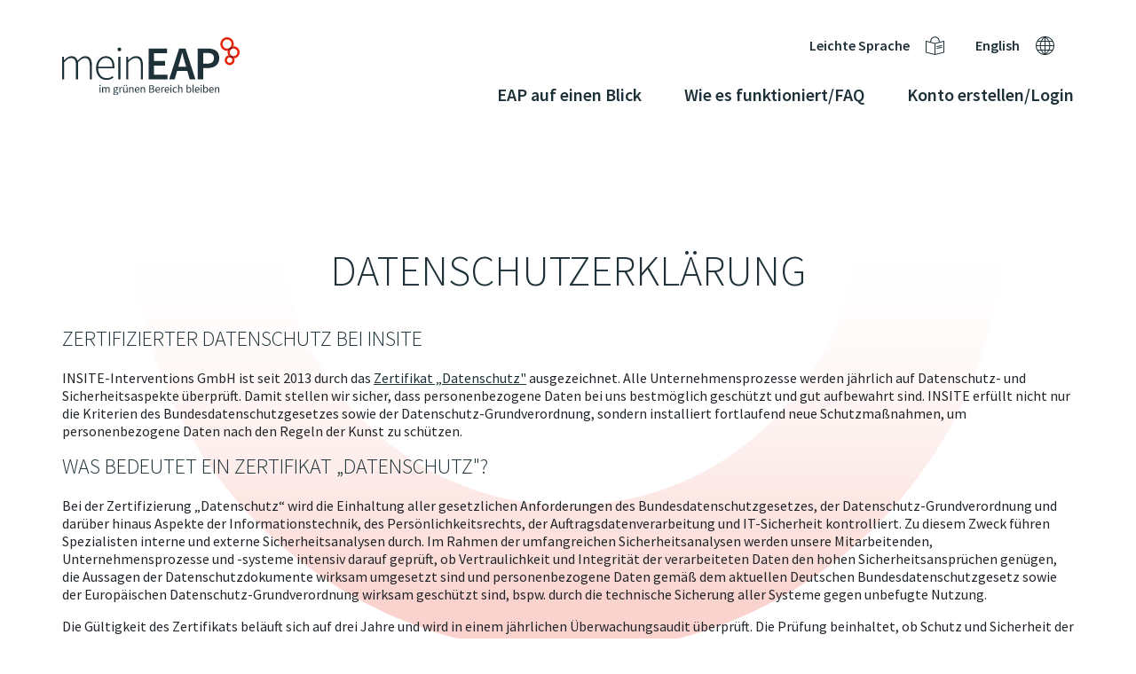

--- FILE ---
content_type: text/html; charset=utf-8
request_url: https://www.meineap.de/datenschutz
body_size: 11844
content:
<!DOCTYPE html>
<html lang="de">
<head>

<meta charset="utf-8">
<!-- 
	Powered by Pagemachine – We make your TYPO3 website WOW!
	FULL SERVICE digital agency / https://www.pagemachine.de

	This website is powered by TYPO3 - inspiring people to share!
	TYPO3 is a free open source Content Management Framework initially created by Kasper Skaarhoj and licensed under GNU/GPL.
	TYPO3 is copyright 1998-2025 of Kasper Skaarhoj. Extensions are copyright of their respective owners.
	Information and contribution at https://typo3.org/
-->


<link rel="icon" href="/_assets/741055b87eb4d64f3af5a5dc1d2bb049/Icons/favicon_meineap.svg" type="image/svg+xml">
<title>Datenschutz | meinEAP</title>
<meta name="generator" content="TYPO3 CMS">
<meta name="viewport" content="width=device-width, initial-scale=1">
<meta property="og:type" content="website">
<meta property="og:site_name" content="meinEAP">
<meta name="twitter:card" content="summary">


<link rel="stylesheet" href="/typo3temp/assets/css/7015c8c4ac5ff815b57530b221005fc6.css?1763029037" media="all">
<link rel="stylesheet" href="/_assets/60774d76b0f76a214db187e01c549cab/Css/content-overlay.css?1732100619" media="all">
<link rel="stylesheet" href="/_assets/741055b87eb4d64f3af5a5dc1d2bb049/Css/main.css?1763029006" media="all">


<script src="/typo3temp/assets/compressed/merged-53865719f896eaa81465dfc15c164afa-d7715ae15dba6de20017d30107c67835.js?1763029037"></script>
<script src="/typo3temp/assets/compressed/merged-deae89b4a575a6c239adbb7c3c6f3490-122a227b4a81ed2c46986f56d3e6b975.js?1763029037"></script>


<script type="text/javascript"> var oidcLoginUrl = "/?logintype=oidclogin"; var oidcLogoutUrl = "/?logintype=oidclogout";</script>
<link rel="canonical" href="https://www.meineap.de/datenschutz"/>

<link rel="alternate" hreflang="de-de" href="https://www.meineap.de/datenschutz"/>
<link rel="alternate" hreflang="en-US" href="https://www.meineap.de/en/data-privacy"/>
<link rel="alternate" hreflang="x-default" href="https://www.meineap.de/datenschutz"/>
</head>
<body>


<div>
  
  
  

  
    <header>
      <div class="nav-main nav-meineap">
        <nav class="navbar navbar-expand-xl navbar-light">
          

<div class="container align-self-end">

  <div id="logo" class="align-self-start">
    <a class="navbar-brand" href="/">
        <img src="/_assets/741055b87eb4d64f3af5a5dc1d2bb049/Images/mein_EAP_Logo_DE.svg" width="200" height="65"  class="logo-insite mb-1" style="width:200px; height:auto;"  alt="Zur Startseite - Logo meinEAP" title="Logo meinEAP" ><img src="/_assets/741055b87eb4d64f3af5a5dc1d2bb049/Images/mein_EAP_Logo_DE.svg" width="200" height="65"  class="logo-insite-sticky mobile" style="width:auto;"  alt="Zur Startseite - Logo meinEAP" title="Logo meinEAP" >
    </a>
  </div>

  <button class="navbar-toggler align-self-start" type="button" data-bs-toggle="collapse" data-bs-target=".navbar-collapse" aria-expanded="false" aria-label="Toggle navigation">
    <span></span>
    <span></span>
    <span></span>
    <span></span>
  </button>

  <div class="collapse navbar-collapse flex-column">
    <ul id="navbar-top" class="navbar-nav justify-content-end align-self-end">
      

      

      
        <li class="nav-item align-self-center ms-4 d-none d-md-block">
          <a role="button" class="btn btn-simplelanguage" href="/leichte-sprache"><span>Leichte Sprache </span> <div class="icon d-flex align-items-center justify-content-center"><i class="simplelanguage"></i></div></a>
        </li>
      

      
  

  
    <li class="nav-item align-self-center   ms-1">
      <a href="/en/data-privacy" hreflang="en-US" title="English" role="button" class="btn btn-language">
        <span>English</span>
        <div class="icon d-flex align-items-center justify-content-center"><i class="language"></i></div>
      </a>
    </li>
  


    </ul>

    <ul id="navbar-main" class="navbar-nav justify-content-end w-100">
      
        
          <li class="nav-item ms-xl-5 ">
            


    <a class="nav-link  " href="/eap-auf-einen-blick">
      <span>EAP auf einen Blick</span>
    </a>
  



          </li>
        
      
        
          <li class="nav-item ms-xl-5 ">
            


    <a class="nav-link  " href="/wie-es-funktioniert/faq">
      <span>Wie es funktioniert/FAQ</span>
    </a>
  



          </li>
        
      
        
          <li class="nav-item ms-xl-5 ">
            


    <a class="nav-link  " href="/?logintype=oidclogin">
      <span>Konto erstellen/Login</span>
    </a>
  



          </li>
        
      
    </ul>

    <div class="nav-footer d-xl-none">
      <div class="d-flex flex-column flex-md-row justify-content-md-between align-items-start">
        <ul id="navbar-footer" class="navbar-nav flex-column flex-md-row flex-wrap my-3 my-md-5 mx-3 mx-md-2 my-xl-0 mx-xl-0">
          
            <li class="nav-item my-2 my-md-0">
              


    <a class="nav-link current link link--internal" href="/datenschutz">
      <span>Datenschutz</span>
    </a>
  



            </li>
          
            <li class="nav-item my-2 my-md-0">
              


    <a class="nav-link  link link--internal" href="/impressum">
      <span>Impressum</span>
    </a>
  



            </li>
          
        </ul>
      </div>
    </div>
  </div>

</div>



        </nav>
      </div>
    </header>
  

  <main>
    
  
  

    <div id="keyvisual">
      <div class="container">
        <div class="small">
          
              
                <img src="/_assets/741055b87eb4d64f3af5a5dc1d2bb049/Images/Keyvisuals/INSITE_Keyvisual_meinEAPRot_RGB.svg" width="1314" height="657" alt="" />
              
            
        </div>
      </div>
    </div>

  


  
    

            <div id="c7701" class="frame frame-default frame-type-contentcontainers_content_group frame-layout-0">
                
                
                    




































                
                
                

  <div class="container">
    
      
    

            <div id="c7721" class="frame frame-default frame-type-contentcontainers_content_grid frame-layout-0 frame-space-before-extra-large frame-space-after-extra-small">
                
                
                    




































                
                
                
  <div class="row justify-content-start align-content-start align-items-stretch grid-row-gap" style="">
    
        
                <div class="col-md-12 offset-md-0">
                    
    

            <div id="c7723" class="frame frame-default frame-type-textmedia frame-layout-0">
                
                
                    




































                
                

    
        

    
            


    

    
            
                


    

    
            <h2 class="ce-headline-center">
                
        Datenschutzerklärung
    
            </h2>
        



            
        



            



            



    



    


                

    
            <div class="ce-textpic ce-center ce-above">
                
                    



                
        
                
                        <div class="ce-bodytext">
                            
                            <h4><span>Zertifizierter Datenschutz bei INSITE</span></h4>
<p>INSITE-Interventions GmbH ist seit 2013 durch das <a href="https://www.insite.de/fileadmin/ds-zertifikat-2022-deutsch-mn-220516.pdf" target="_blank">Zertifikat „Datenschutz"</a> ausgezeichnet. Alle Unternehmensprozesse werden jährlich auf Datenschutz- und Sicherheitsaspekte überprüft. Damit stellen wir sicher, dass personenbezogene Daten bei uns bestmöglich geschützt und gut aufbewahrt sind. INSITE erfüllt nicht nur die Kriterien des Bundesdatenschutzgesetzes sowie der Datenschutz-Grundverordnung, sondern installiert fortlaufend neue Schutzmaßnahmen, um personenbezogene Daten nach den Regeln der Kunst zu schützen.&nbsp;</p>
<h4><span>Was bedeutet ein Zertifikat „Datenschutz"?</span></h4>
<p>Bei der Zertifizierung „Datenschutz“ wird die Einhaltung aller gesetzlichen Anforderungen des Bundesdatenschutzgesetzes, der Datenschutz-Grundverordnung und darüber hinaus Aspekte der Informationstechnik, des Persönlichkeitsrechts, der Auftragsdatenverarbeitung und IT-Sicherheit kontrolliert. Zu diesem Zweck führen Spezialisten interne und externe Sicherheitsanalysen durch. Im Rahmen der umfangreichen Sicherheitsanalysen werden unsere Mitarbeitenden, Unternehmensprozesse und -systeme intensiv darauf geprüft, ob Vertraulichkeit und Integrität der verarbeiteten Daten den hohen Sicherheitsansprüchen genügen, die Aussagen der Datenschutzdokumente wirksam umgesetzt sind und personenbezogene Daten gemäß dem aktuellen Deutschen Bundesdatenschutzgesetz sowie der Europäischen Datenschutz-Grundverordnung wirksam geschützt sind, bspw. durch die technische Sicherung aller Systeme gegen unbefugte Nutzung.</p>
<p>Die Gültigkeit des Zertifikats beläuft sich auf drei Jahre und wird in einem jährlichen Überwachungsaudit überprüft. Die Prüfung beinhaltet, ob Schutz und Sicherheit der Daten weiterhin gewährleistet sind und wie Prozesse kontinuierlich optimiert werden können. Nach drei Jahren steht eine vollständige Re-Zertifizierung an, mit der der kontinuierliche Verbesserungsprozess in puncto Datenschutz und Datensicherheit dauerhaft fortgesetzt wird. Dieser Zyklus fördert die Vertrauensbildung und garantiert, dass die Sicherheitsvorkehrungen immer aktuell sind.</p>
<h4><span>Was bedeutet Datenschutz in der Beratung?</span></h4>
<p>Grundsätzlich können Mitarbeitende oder Angehörige alle Beratungsangebote&nbsp;anonym&nbsp;unter der Angabe eines Nicknames nutzen, das heißt ohne Angabe ihres Namens oder personenbezogener Daten wie E-Mail-Adresse oder Telefonnummer. Falls Personen sich dafür entscheiden, uns ihre Daten anzuvertrauen, können sie sicher sein, dass wir ihre Daten schützen und mit größtmöglicher Vorsicht behandeln, ausschließlich zum Zwecke der Beratungsdurchführung.</p>
<p>Haben Sie Fragen zu unserem Datenschutzkonzept? Rufen Sie uns an (+49 69 90 555 29 - 0) oder schicken Sie eine Frage an datenschutz@insite.de und sprechen Sie mit unserer&nbsp;<strong>Datenschutzbeauftragen Deborah Schütt</strong>.</p>
                        </div>
                    
        
                
            </div>
        


                
                    



                
                
                    



                
            </div>

        


                </div>
            
    
  </div>

                
                    



                
                
                    



                
            </div>

        


    
      
    

            <div id="c7703" class="frame frame-default frame-type-contentcontainers_content_accordion frame-layout-0 frame-space-before-extra-small frame-space-after-medium">
                
                
                    




































                
                
                

<div
  id="accordion-7703"
  class="accordion"
>
  

  

    <div class="accordion-item">
  

      <div
  id="accordion-header-7719"
  class="accordion-header"
>
  <button
    type="button"
    class="accordion-button collapsed"
    data-bs-toggle="collapse"
    data-bs-target="#accordion-collapse-7719"
    aria-expanded="false"
    aria-controls="accordion-collapse-7719"
  >
    
        1. Allgemeine Informationen zum Datenschutz
      
  </a>
</div>


      <div
  id="accordion-collapse-7719"
  class="accordion-collapse collapse"
  data-bs-parent="#accordion-7703"
  aria-labelledby="accordion-header-7719"
>
  <div class="accordion-body">
    
        
    

            <div id="c7719" class="frame frame-default frame-type-textmedia frame-layout-0">
                
                
                    




































                
                

    
        



    


                

    
            <div class="ce-textpic ce-center ce-above">
                
                    



                
        
                
                        <div class="ce-bodytext">
                            
                            <h4><span>Name und Anschrift des Verantwortlichen</span></h4>
<p>Der Verantwortliche im Sinne der Datenschutz-Grundverordnung und anderer nationaler Datenschutzgesetzte der Mitgliedstatten sowie sonstiger datenschutzrechtlicher Bestimmungen ist die:</p>
<p>INSITE-Interventions GmbH<br>Geschäftsführer: Dr. Matthias Conradt, Marcel Willems<br>Clemensstr. 10 - 12<br>60487 Frankfurt am Main<br>Tel: +49 69 90555 290<br>E-Mail:&nbsp;<a href="mailto:office@insite.de">office@insite.de</a></p>
<h4><span>Name und Anschrift des Datenschutzbeauftragten</span></h4>
<p>Die Datenschutzbeauftragte des Verantwortlichen ist:</p>
<p>Frau Deborah Schütt<br>Clemensstr. 10-12<br>60487 Frankfurt am Main<br>Deutschland<br>Tel: +49 69 90555 29-0<br>E-Mail:&nbsp;<a href="mailto:datenschutz@insite.de">datenschutz@insite.de</a></p>
<p>Webseite:<br><a href="http://www.meineap.de" target="_blank">www.meineap.de</a></p>
<p>Wir nehmen den Schutz Ihrer persönlichen Daten sehr ernst. Wir behandeln Ihre personenbezogenen Daten vertraulich und entsprechend der gesetzlichen Datenschutzvorschriften sowie dieser Datenschutzerklärung.</p>
<p>Die Nutzung unserer Webseite ist in der Regel ohne Angabe personenbezogener Daten möglich. Soweit auf unseren Seiten personenbezogene Daten (beispielsweise Name, Anschrift oder E-Mail-Adressen) erhoben werden, erfolgt dies, soweit möglich, stets auf freiwilliger Basis. Diese Daten werden ohne Ihre ausdrückliche Zustimmung nicht an Dritte weitergegeben.</p>
<p>Wir weisen darauf hin, dass die Datenübertragung im Internet (z.B. bei der Kommunikation per E-Mail) Sicherheitslücken aufweisen kann. Ein lückenloser Schutz der Daten vor dem Zugriff durch Dritte ist nicht möglich.</p>
<p>Nachstehende Regelungen informieren Sie insoweit über die Art, den Umfang und Zweck der Erhebung, die Nutzung und die Verarbeitung von personenbezogenen Daten durch den Anbieter.</p>
<p>Wir behalten uns vor, die Datenschutzerklärung zu ändern, um sie an geänderte Rechtslagen, oder bei Änderungen des Dienstes sowie der Datenverarbeitung anzupassen. Die Nutzer werden daher gebeten sich regelmäßig über deren Inhalt zu informieren.</p>
<p><strong>Frankfurt am Main, März 2025</strong></p>
<p><strong>Die Geschäftsführung</strong></p>
                        </div>
                    
        
                
            </div>
        


                
                    



                
                
                    



                
            </div>

        


      
  </div>
</div>


    
</div>


  

    <div class="accordion-item">
  

      <div
  id="accordion-header-7717"
  class="accordion-header"
>
  <button
    type="button"
    class="accordion-button collapsed"
    data-bs-toggle="collapse"
    data-bs-target="#accordion-collapse-7717"
    aria-expanded="false"
    aria-controls="accordion-collapse-7717"
  >
    
        2. Grundsätzliche Angaben zur Datenverarbeitung
      
  </a>
</div>


      <div
  id="accordion-collapse-7717"
  class="accordion-collapse collapse"
  data-bs-parent="#accordion-7703"
  aria-labelledby="accordion-header-7717"
>
  <div class="accordion-body">
    
        
    

            <div id="c7717" class="frame frame-default frame-type-textmedia frame-layout-0">
                
                
                    




































                
                

    
        



    


                

    
            <div class="ce-textpic ce-center ce-above">
                
                    



                
        
                
                        <div class="ce-bodytext">
                            
                            <p>Wir erheben, verarbeiten und nutzen personenbezogene Daten der Nutzer nur unter Einhaltung der einschlägigen Datenschutzbestimmungen. Das bedeutet, die Daten der Nutzer werden nur beim Vorliegen einer gesetzlichen Erlaubnis oder Vorliegen einer Einwilligung verwendet.</p>
<p>Wir treffen organisatorische, vertragliche und technische Sicherheitsmaßnahmen entsprechend dem Stand der Technik, um sicherzustellen, dass die Vorschriften der Datenschutzgesetze eingehalten werden und um damit die durch uns verwalteten Daten gegen zufällige oder vorsätzliche Manipulationen, Verlust, Zerstörung oder gegen den Zugriff unberechtigter Personen zu schützen.</p>
<h4><span>2.1. Externes Hosting</span></h4>
<p>Diese Webseite wird bei einem externen Dienstleister gehostet (Hoster). Die personenbezogenen Daten, die auf dieser Webseite erfasst werden, werden auf den Servern des Hosters gespeichert.&nbsp;</p>
<p>Unser Hoster wird Ihre Daten nur insoweit verarbeiten, wie dies zur Erfüllung seiner Leistungspflichten erforderlich ist und unsere Weisungen in Bezug auf diese Daten befolgen.&nbsp;</p>
<p>Wir setzen folgenden Hoster ein:&nbsp;</p>
<p>blackpoint GmbH</p>
<p>Friedberger Straße 106b<br>61118 Bad Vilbel</p>
<p>T +49 6101 65 78 8-0<br>F +49 6101 65 78 8-99<br>M info(at)blackpoint.de<br>W www.blackpoint.de</p>
<p>Vertretungsberechtigt:<br>Dirk Estenfeld, Mario Di Rienzo&nbsp;</p>
<h4><span>2.2 Zweck der Erhebung, Verarbeitung und Nutzung personenbezogener Daten auf unsereR Webseite</span></h4>
<p>Die personenbezogenen Daten der Nutzer werden für das Angebot unserer Webseiten und der mit ihr verbundenen Dienste-, Service- und Nutzerleistungen verwendet. Wir leiten die Daten an Dritte weiter, wenn dies auf Grundlage einer Einwilligung geschieht oder gesetzlich erlaubt ist, um unsere vertraglichen Pflichten den Nutzern gegenüber zu erfüllen.</p>
<p>Bei Kontaktaufnahme mit uns werden die Angaben zwecks Bearbeitung der Anfrage sowie für den Fall, dass Anschlussfragen entstehen, gespeichert. Die personenbezogenen Daten werden gelöscht, sofern sie nicht mehr erforderlich sind oder der Löschung keine gesetzlichen Aufbewahrungspflichten entgegenstehen.</p>
<h4><span>2.3 Erhebung von Zugriffsdaten</span></h4>
<p>Wir erheben Daten über jeden Serverzugriff, auf dem sich dieses Angebot befindet (sog. Serverlogfiles). Zu den Zugriffsdaten gehören Name der abgerufenen Webseite, Datei, Datum und Uhrzeit des Abrufs, übertragene Datenmenge, Meldung über erfolgreichen Abruf, Browsertyp nebst Version, das Betriebssystem des Nutzers, Referrer URL (die zuvor besuchte Seite), IP-Adresse und der anfragende Provider. Diese Daten sind nicht bestimmten Personen zuordenbar. Eine Zusammenführung dieser Daten mit anderen Datenquellen wird nicht vorgenommen. Nach 7 Tagen werden Serverlogfiles pseudonymisiert. Das berechtigte Interesse besteht in der fehlerfreien Darstellung der Website (Art. 6 Abs. 1 f DSGVO).&nbsp;</p>
<p>Wir verwenden die Protokolldaten ohne Zuordnung zur Person des Nutzers oder sonstiger Profilerstellung entsprechend den gesetzlichen Bestimmungen nur für statistische Auswertungen zum Zweck des Betriebs, der Sicherheit und der Optimierung des Angebotes. Wir behalten uns jedoch vor, die Protokolldaten nachträglich zu überprüfen, wenn aufgrund konkreter Anhaltspunkte der berechtigte Verdacht einer rechtswidrigen Nutzung besteht.</p>
<h4><span>2.4 Cookies</span></h4>
<p>Die Internetseiten verwenden sogenannte Cookies. Cookies richten auf Ihrem Rechner keinen Schaden an und enthalten keine Viren. Cookies sind kleine Textdateien, die auf Ihrem Rechner abgelegt werden und die Ihr Browser speichert. Die von uns verwendeten Cookies sind sogenannte „Session-Cookies“. Sie werden nach Ende Ihres Besuchs automatisch gelöscht. Andere Cookies bleiben auf Ihrem Endgerät gespeichert, bis Sie diese löschen. Sie können Ihren Browser so einstellen, dass Sie über das Setzen von Cookies informiert werden, und Cookies nur im Einzelfall erlauben, die Annahme von Cookies für bestimmte Fälle oder generell ausschließen sowie das automatische Löschen der Cookies beim Schließen des Browsers aktivieren.</p>
<h4><span>2.5 Kontaktmöglichkeit</span></h4>
<p>Wir bieten Ihnen auf unserer Seite die Möglichkeit, mit uns per E-Mail und/oder über ein Kontaktformular in Verbindung zu treten. In diesem Fall werden die vom Nutzer gemachten Angaben zum Zwecke der Bearbeitung seiner Kontaktaufnahme gespeichert. Eine Weitergabe an Dritte erfolgt nicht. Ein Abgleich der so erhobenen Daten mit Daten, die möglicherweise durch andere Komponenten unserer Seite erhoben werden, erfolgt ebenfalls nicht. Eine Löschung der Kontaktaufnahme ist jederzeit möglich (siehe „Rechte der Betroffenen“). Rechtsgrundlage für die Erhebung und Verarbeitung der Daten ist Art. 6 Abs. 1 b DSGVO.</p>
                        </div>
                    
        
                
            </div>
        


                
                    



                
                
                    



                
            </div>

        


      
  </div>
</div>


    
</div>


  

    <div class="accordion-item">
  

      <div
  id="accordion-header-7715"
  class="accordion-header"
>
  <button
    type="button"
    class="accordion-button collapsed"
    data-bs-toggle="collapse"
    data-bs-target="#accordion-collapse-7715"
    aria-expanded="false"
    aria-controls="accordion-collapse-7715"
  >
    
        3. Terminvereinbarung
      
  </a>
</div>


      <div
  id="accordion-collapse-7715"
  class="accordion-collapse collapse"
  data-bs-parent="#accordion-7703"
  aria-labelledby="accordion-header-7715"
>
  <div class="accordion-body">
    
        
    

            <div id="c7715" class="frame frame-default frame-type-textmedia frame-layout-0">
                
                
                    




































                
                

    
        



    


                

    
            <div class="ce-textpic ce-center ce-above">
                
                    



                
        
                
                        <div class="ce-bodytext">
                            
                            <p>Über unsere Website bieten wir in einzelnen Fällen Nutzern die Möglichkeit, direkt Termine zu vereinbaren. Hierbei verarbeiten wir die von Ihnen angegebenen personenbezogenen Daten, wie Ihren Namen und die Kontaktdaten (E-Mail, ggf. Telefonnummer) sowie Ihren Terminwunsch. Der Dienst wird von der TerminApp GmbH, München im Rahmen einer Auftragsverarbeitung bereitgestellt. Die übermittelten personenbezogenen Daten werden dort für INSITE-Interventions GmbH als Auftraggeber ausschließlich zum Zweck der Online-Terminvereinbarung verarbeitet. Rechtsgrundlage für die Verarbeitung Ihrer personenbezogenen Daten zur Terminvereinbarung ist Art. 6 Abs. 1 S. 1 lit. b DSGVO. Die personenbezogenen Daten, die im Rahmen der Terminvereinbarung erfasst wurden, werden nach 18 Monaten gelöscht.&nbsp;</p>
<p>Weitere Informationen zu timify erhalten Sie auf folgender Website der TerminApp GmbH:&nbsp;<a href="https://www.timify.com/de-de/pages/nutzungsbedingungen-fuer-terminbucher/" target="_blank" rel="noreferrer">https://www.timify.com/de-de/pages/nutzungsbedingungen-fuer-terminbucher/</a> und in der Datenschutzerklärung von timify&nbsp;<a href="https://www.timify.com/de-de/legal/" target="_blank" rel="noreferrer">https://www.timify.com/de-de/legal/</a>&nbsp;</p>
                        </div>
                    
        
                
            </div>
        


                
                    



                
                
                    



                
            </div>

        


      
  </div>
</div>


    
</div>


  

    <div class="accordion-item">
  

      <div
  id="accordion-header-7713"
  class="accordion-header"
>
  <button
    type="button"
    class="accordion-button collapsed"
    data-bs-toggle="collapse"
    data-bs-target="#accordion-collapse-7713"
    aria-expanded="false"
    aria-controls="accordion-collapse-7713"
  >
    
        4. Digitale Selbsthilfemodule
      
  </a>
</div>


      <div
  id="accordion-collapse-7713"
  class="accordion-collapse collapse"
  data-bs-parent="#accordion-7703"
  aria-labelledby="accordion-header-7713"
>
  <div class="accordion-body">
    
        
    

            <div id="c7713" class="frame frame-default frame-type-textmedia frame-layout-0">
                
                
                    




































                
                

    
        



    


                

    
            <div class="ce-textpic ce-center ce-above">
                
                    



                
        
                
                        <div class="ce-bodytext">
                            
                            <p>Über unsere Website bieten wir Nutzern die Möglichkeit, Selbsthilfemodule in Anspruch zu nehmen, die von der Minddistrict B.V., Amsterdam, im Rahmen einer Auftragsverarbeitung bereitgestellt werden. Dabei verarbeiten wir die von Ihnen angegebene E-Mail-Adresse sowie Ihr Pseudonym, sowie die von Ihnen in den Modulen eingegebenen Daten. Diese personenbezogenen Daten werden durch Minddistrict ausschließlich für INSITE-Interventions GmbH und nur zum Zweck der Bereitstellung und Nutzung der Selbsthilfemodule verarbeitet.</p>
<p>Rechtsgrundlage für die Verarbeitung Ihrer personenbezogenen Daten im Rahmen der Nutzung der Selbsthilfemodule ist Art. 6 Abs. 1 S. 1 lit. b DSGVO.&nbsp;</p>
<p>Weitere Informationen zu Minddistrict erhalten Sie auf der Website von Minddistrict:&nbsp;<a href="https://www.minddistrict.com/de-de" target="_blank" rel="noreferrer">https://www.minddistrict.com/de-de</a> und in der Datenschutzerklärung von Minddistrict:&nbsp;<a href="https://www.minddistrict.com/de-de/privacyerklaerung" target="_blank" rel="noreferrer">https://www.minddistrict.com/de-de/privacyerklaerung</a>&nbsp;</p>
                        </div>
                    
        
                
            </div>
        


                
                    



                
                
                    



                
            </div>

        


      
  </div>
</div>


    
</div>


  

    <div class="accordion-item">
  

      <div
  id="accordion-header-7711"
  class="accordion-header"
>
  <button
    type="button"
    class="accordion-button collapsed"
    data-bs-toggle="collapse"
    data-bs-target="#accordion-collapse-7711"
    aria-expanded="false"
    aria-controls="accordion-collapse-7711"
  >
    
        5. KI Chat
      
  </a>
</div>


      <div
  id="accordion-collapse-7711"
  class="accordion-collapse collapse"
  data-bs-parent="#accordion-7703"
  aria-labelledby="accordion-header-7711"
>
  <div class="accordion-body">
    
        
    

            <div id="c7711" class="frame frame-default frame-type-textmedia frame-layout-0">
                
                
                    




































                
                

    
        



    


                

    
            <div class="ce-textpic ce-center ce-above">
                
                    



                
        
                
                        <div class="ce-bodytext">
                            
                            <p>Über unsere Website bieten wir Nutzern die Möglichkeit, einen KI-basierten Chat zu nutzen. Hierbei verarbeiten wir die von Ihnen angegebenen personenbezogenen Daten, wie Ihren Benutzernamen und die von Ihnen eingegebenen Chatdaten. Der Dienst wird von der Shaanty UG, Ortsteinweg 6B, 22159 Hamburg im Rahmen einer Auftragsverarbeitung bereitgestellt.&nbsp;<br>Shaanty erhält nur die Textinhalte, nicht jedoch die Benutzernamen. Im Hintergrund wird mit OpenAI gearbeitet, um dort aufgrund von Prompts Dialoge generieren zu können. Texteingaben bei OpenAI werden direkt nach Erzeugung des Dialogs gelöscht.<br>Allgemein gilt: sofern keine personenbezogenen Daten eingegeben werden, werden diese auch nicht verarbeitet und gespeichert. Alle eingegebenen Chats werden generell anonymisiert und verschlüsselt gespeichert.&nbsp;<br><br>Bei Shaanty werden die übermittelten personenbezogenen Daten für INSITE-Interventions GmbH als Auftraggeber ausschließlich zum Zweck der Bereitstellung des Chatbots verarbeitet. Shaanty hat mit allen weiteren Auftragnehmern datenschutzrechtliche Vereinbarungen getroffen.&nbsp;<br>Rechtsgrundlage für die Verarbeitung der personenbezogenen Daten zur Nutzung des KI-Chats ist Art. 6 Abs. 1 lit. a DSGVO. Die Konversationen, die im Rahmen des KI-Chats erfasst wurden, werden nach 4 Wochen gelöscht.</p>
<p>Weitere Informationen zu Shaanty UG erhalten Sie auf folgender Website:&nbsp;<a href="https://shaanty.com/allgemeine-geschaeftsbedingung/" target="_blank" rel="noreferrer">https://shaanty.com/allgemeine-geschaeftsbedingung/</a> und in der Datenschutzerklärung von Shaanty&nbsp;<a href="http://shaanty.com/data-policy/" target="_blank" rel="noreferrer">http://shaanty.com/data-policy/</a>&nbsp;</p>
                        </div>
                    
        
                
            </div>
        


                
                    



                
                
                    



                
            </div>

        


      
  </div>
</div>


    
</div>


  

    <div class="accordion-item">
  

      <div
  id="accordion-header-7709"
  class="accordion-header"
>
  <button
    type="button"
    class="accordion-button collapsed"
    data-bs-toggle="collapse"
    data-bs-target="#accordion-collapse-7709"
    aria-expanded="false"
    aria-controls="accordion-collapse-7709"
  >
    
        6. Rechte der betroffenen Person
      
  </a>
</div>


      <div
  id="accordion-collapse-7709"
  class="accordion-collapse collapse"
  data-bs-parent="#accordion-7703"
  aria-labelledby="accordion-header-7709"
>
  <div class="accordion-body">
    
        
    

            <div id="c7709" class="frame frame-default frame-type-textmedia frame-layout-0">
                
                
                    




































                
                

    
        



    


                

    
            <div class="ce-textpic ce-center ce-above">
                
                    



                
        
                
                        <div class="ce-bodytext">
                            
                            <p>Werden personenbezogene Daten von Ihnen verarbeitet, sind Sie Betroffener i.S.d. DSGVO und es stehen Ihnen folgende Rechte gegenüber dem Verantwortlichen zu:</p>
<h4><span>6.1 Auskunftsrecht</span></h4>
<p>Sie können von dem Verantwortlichen eine Bestätigung darüber verlangen, ob personenbezogene Daten, die Sie betreffen, von uns verarbeitet werden. Liegt eine solche Verarbeitung vor, können Sie von dem Verantwortlichen über folgende Informationen Auskunft verlangen:</p>
<p>(1) Zwecke, zu denen die personenbezogenen Daten verarbeitet werden;</p>
<p>(2) die Kategorien von personenbezogenen Daten, welche verarbeitet werden;</p>
<p>(3) die Empfänger bzw. die Kategorien von Empfängern, gegenüber denen die Sie betreffenden personenbezogenen Daten offengelegt wurden oder noch offengelegt werden;</p>
<p>(4) die geplante Dauer der Speicherung der Sie betreffenden personenbezogenen Daten oder, falls konkrete Angaben hierzu nicht möglich sind, Kriterien für die Festlegung der Speicherdauer;</p>
<p>(5) das Bestehen eines Rechts auf Berichtigung oder Löschung der Sie betreffenden personenbezogenen Daten, eines Rechts auf Einschränkung der Verarbeitung durch den Verantwortlichen oder eines Widerspruchsrechts gegen diese Verarbeitung;</p>
<p>(6) das Bestehen eines Beschwerderechts bei einer Aufsichtsbehörde:&nbsp;<a href="https://datenschutz.hessen.de/" target="_blank" rel="noreferrer">https://datenschutz.hessen.de/</a></p>
<p>(7) alle verfügbaren Informationen über die Herkunft der Daten, wenn die personenbezogenen Daten nicht bei der betroffenen Person erhoben werden;</p>
<p>(8) das Bestehen einer automatisierten Entscheidungsfindung einschließlich Profiling gemäß Art. 22 Abs. 1 und 4 DSGVO und – zumindest in diesen Fällen – aussagekräftige Informationen über die involvierte Logik sowie die Tragweite und die angestrebten Auswirkungen einer derartigen Verarbeitung für die betroffene Person.</p>
<p>Ihnen steht das Recht zu, Auskunft darüber zu verlangen, ob die Sie betreffenden personenbezogenen Daten in ein Drittland oder an eine internationale Organisation übermittelt werden. In diesem Zusammenhang können Sie verlangen, über die geeigneten Garantien gem. Art. 46 DSGVO im Zusammenhang mit der Übermittlung unterrichtet zu werden.</p>
<h4><span>6.2 Recht auf Berichtigung</span></h4>
<p>Sie haben ein Recht auf Berichtigung und/oder Vervollständigung gegenüber dem Verantwortlichen, sofern die verarbeiteten personenbezogenen Daten, die Sie betreffen, unrichtig oder unvollständig sind. Der Verantwortliche hat die Berichtigung unverzüglich vorzunehmen.</p>
<h4><span>6.3 Recht auf Einschränkung der Verarbeitung</span></h4>
<p>Unter den folgenden Voraussetzungen können Sie die Einschränkung der Verarbeitung der Sie betreffenden personenbezogenen Daten verlangen:</p>
<p>(1) wenn Sie die Richtigkeit der Sie betreffenden personenbezogenen für eine Dauer bestreiten, die es dem Verantwortlichen ermöglicht, die Richtigkeit der personenbezogenen Daten zu überprüfen;</p>
<p>(2) die Verarbeitung unrechtmäßig ist und Sie die Löschung der personenbezogenen Daten ablehnen und stattdessen die Einschränkung der Nutzung der personenbezogenen Daten verlangen;</p>
<p>(3) der Verantwortliche die personenbezogenen Daten für die Zwecke der Verarbeitung nicht länger benötigt, Sie diese jedoch zur Geltendmachung, Ausübung oder Verteidigung von Rechtsansprüchen benötigen, oder</p>
<p>(4) wenn Sie Widerspruch gegen die Verarbeitung gemäß Art. 21 Abs. 1 DSGVO eingelegt haben und noch nicht feststeht, ob die berechtigten Gründe des Verantwortlichen gegenüber Ihren Gründen überwiegen.</p>
<p>Wurde die Verarbeitung der Sie betreffenden personenbezogenen Daten eingeschränkt, dürfen diese Daten – von ihrer Speicherung abgesehen – nur mit Ihrer Einwilligung oder zur Geltendmachung, Ausübung oder Verteidigung von Rechtsansprüchen oder zum Schutz der Rechte einer anderen natürlichen oder juristischen Person oder aus Gründen eines wichtigen öffentlichen Interesses der Union oder eines Mitgliedstaats verarbeitet werden.</p>
<p>Wurde die Einschränkung der Verarbeitung nach den o.g. Voraussetzungen eingeschränkt, werden Sie von dem Verantwortlichen unterrichtet, bevor die Einschränkung aufgehoben wird.</p>
<h4><span>6.4 Recht auf Löschung</span></h4>
<h4><span>6.4.1 Löschpflicht</span></h4>
<p>Sie können von dem Verantwortlichen verlangen, dass die Sie betreffenden personenbezogenen Daten unverzüglich gelöscht werden, und der Verantwortliche ist verpflichtet, diese Daten unverzüglich zu löschen, sofern einer der folgenden Gründe zutrifft:</p>
<p>(1) Die Sie betreffenden personenbezogenen Daten sind für die Zwecke, für die sie erhoben oder auf sonstige Weise verarbeitet wurden, nicht mehr notwendig.</p>
<p>(2) Sie widerrufen Ihre Einwilligung, auf die sich die Verarbeitung gem. Art. 6 Abs. 1 lit. a oder Art. 9 Abs. 2 lit. a DSGVO stützte, und es fehlt an einer anderweitigen Rechtsgrundlage für die Verarbeitung.</p>
<p>(3) Sie legen gem. Art. 21 Abs. 1 DSGVO Widerspruch gegen die Verarbeitung ein und es liegen keine vorrangigen berechtigten Gründe für die Verarbeitung vor, oder Sie legen gem. Art. 21 Abs. 2 DSGVO Widerspruch gegen die Verarbeitung ein.</p>
<p>(4) Die Sie betreffenden personenbezogenen Daten wurden unrechtmäßig verarbeitet.</p>
<p>(5) Die Löschung der Sie betreffenden personenbezogenen Daten ist zur Erfüllung einer rechtlichen Verpflichtung nach dem Unionsrecht oder dem Recht der Mitgliedstaaten erforderlich, dem der Verantwortliche unterliegt.</p>
<p>(6) Die Sie betreffenden personenbezogenen Daten wurden in Bezug auf angebotene Dienste der Informationsgesellschaft gemäß Art. 8 Abs. 1 DSGVO erhoben.</p>
<h4><span>6.4.2 Information an Dritte</span></h4>
<p>Hat der Verantwortliche die Sie betreffenden personenbezogenen Daten öffentlich gemacht und ist er gem. Art. 17 Abs. 1 DSGVO zu deren Löschung verpflichtet, so trifft er unter Berücksichtigung der verfügbaren Technologie und der Implementierungskosten angemessene Maßnahmen, auch technischer Art, um für die Datenverarbeitung Verantwortliche, die die personenbezogenen Daten verarbeiten, darüber zu informieren, dass Sie als betroffene Person von ihnen die Löschung aller Links zu diesen personenbezogenen Daten oder von Kopien oder Replikationen dieser personenbezogenen Daten verlangt haben.</p>
<h4><span>6.4.3 Ausnahmen</span></h4>
<p>Das Recht auf Löschung besteht nicht, soweit die Verarbeitung erforderlich ist</p>
<p>(1) zur Ausübung des Rechts auf freie Meinungsäußerung und Information;</p>
<p>(2) zur Erfüllung einer rechtlichen Verpflichtung, die die Verarbeitung nach dem Recht der Union oder der Mitgliedstaaten, dem der Verantwortliche unterliegt, erfordert, oder zur Wahrnehmung einer Aufgabe, die im öffentlichen Interesse liegt oder in Ausübung öffentlicher Gewalt erfolgt, die dem Verantwortlichen übertragen wurde;</p>
<p>(3) aus Gründen des öffentlichen Interesses im Bereich der öffentlichen Gesundheit gemäß Art. 9 Abs. 2 lit. h und i sowie Art. 9 Abs. 3 DSGVO;</p>
<p>(4) für im öffentlichen Interesse liegende Archivzwecke, wissenschaftliche oder historische Forschungszwecke oder für statistische Zwecke gem. Art. 89 Abs. 1 DSGVO, soweit das unter Abschnitt a) genannte Recht voraussichtlich die Verwirklichung der Ziele dieser Verarbeitung unmöglich macht oder ernsthaft beeinträchtigt, oder</p>
<p>(5) zur Geltendmachung, Ausübung oder Verteidigung von Rechtsansprüchen.</p>
<h4><span>6.5 Recht auf Unterrichtung</span></h4>
<p>Haben Sie das Recht auf Berichtigung, Löschung oder Einschränkung der Verarbeitung gegenüber dem Verantwortlichen geltend gemacht, ist dieser verpflichtet, allen Empfängern, denen die Sie betreffenden personenbezogenen Daten offengelegt wurden, diese Berichtigung oder Löschung der Daten oder Einschränkung der Verarbeitung mitzuteilen, es sei denn, dies erweist sich als unmöglich oder ist mit einem unverhältnismäßigen Aufwand verbunden.</p>
<p>Ihnen steht gegenüber dem Verantwortlichen das Recht zu, über diese Empfänger unterrichtet zu werden.</p>
<h4><span>6.6 Recht auf Datenübertragbarkeit</span></h4>
<p>Sie haben das Recht, die Sie betreffenden personenbezogenen Daten, die Sie dem Verantwortlichen bereitgestellt haben, in einem strukturierten, gängigen und maschinenlesbaren Format zu erhalten. Außerdem haben Sie das Recht diese Daten einem anderen Verantwortlichen ohne Behinderung durch den Verantwortlichen, dem die personenbezogenen Daten bereitgestellt wurden, zu übermitteln, sofern</p>
<p>(1) die Verarbeitung auf einer Einwilligung gem. Art. 6 Abs. 1 lit. a DSGVO oder Art. 9 Abs. 2 lit. a DSGVO oder auf einem Vertrag gem. Art. 6 Abs. 1 lit. b DSGVO beruht und</p>
<p>(2) die Verarbeitung mithilfe automatisierter Verfahren erfolgt.</p>
<p>In Ausübung dieses Rechts haben Sie ferner das Recht, zu erwirken, dass die Sie betreffenden personenbezogenen Daten direkt von einem Verantwortlichen einem anderen Verantwortlichen übermittelt werden, soweit dies technisch machbar ist. Freiheiten und Rechte anderer Personen dürfen hierdurch nicht beeinträchtigt werden.</p>
<p>Das Recht auf Datenübertragbarkeit gilt nicht für eine Verarbeitung personenbezogener Daten, die für die Wahrnehmung einer Aufgabe erforderlich ist, die im öffentlichen Interesse liegt oder in Ausübung öffentlicher Gewalt erfolgt, die dem Verantwortlichen übertragen wurde.</p>
<h4><span>6.7 Widerspruchsrecht</span></h4>
<p>Sie haben das Recht, aus Gründen, die sich aus ihrer besonderen Situation ergeben, jederzeit gegen die Verarbeitung der Sie betreffenden personenbezogenen Daten, die aufgrund von Art. 6 Abs. 1 lit. e oder f DSGVO erfolgt, Widerspruch einzulegen; dies gilt auch für ein auf diese Bestimmungen gestütztes Profiling.</p>
<p>Der Verantwortliche verarbeitet die Sie betreffenden personenbezogenen Daten nicht mehr, es sei denn, er kann zwingende schutzwürdige Gründe für die Verarbeitung nachweisen, die Ihre Interessen, Rechte und Freiheiten überwiegen, oder die Verarbeitung dient der Geltendmachung, Ausübung oder Verteidigung von Rechtsansprüchen.</p>
<p>Werden die Sie betreffenden personenbezogenen Daten verarbeitet, um Direktwerbung zu betreiben, haben Sie das Recht, jederzeit Widerspruch gegen die Verarbeitung der Sie betreffenden personenbezogenen Daten zum Zwecke derartiger Werbung einzulegen; dies gilt auch für das Profiling, soweit es mit solcher Direktwerbung in Verbindung steht.</p>
<p>Widersprechen Sie der Verarbeitung für Zwecke der Direktwerbung, so werden die Sie betreffenden personenbezogenen Daten nicht mehr für diese Zwecke verarbeitet.</p>
<p>Sie haben die Möglichkeit, im Zusammenhang mit der Nutzung von Diensten der Informationsgesellschaft – ungeachtet der Richtlinie 2002/58/EG – Ihr Widerspruchsrecht mittels automatisierter Verfahren auszuüben, bei denen technische Spezifikationen verwendet werden.</p>
<h4><span>6.8 Recht auf Widerruf der datenschutzrechtlichen Einwilligungserklärung</span></h4>
<p>Sie haben das Recht, Ihre datenschutzrechtliche Einwilligungserklärung jederzeit zu widerrufen. Durch den Widerruf der Einwilligung wird die Rechtmäßigkeit, der aufgrund der Einwilligung bis zum Widerruf erfolgten Verarbeitung nicht berührt.</p>
<h4><span>6.9 Automatisierte Entscheidung im Einzelfall einschließlich Profiling</span></h4>
<p>Sie haben das Recht, nicht einer ausschließlich auf einer automatisierten Verarbeitung – einschließlich Profiling – beruhenden Entscheidung unterworfen zu werden, die Ihnen gegenüber rechtliche Wirkung entfaltet oder Sie in ähnlicher Weise erheblich beeinträchtigt. Dies gilt nicht, wenn die Entscheidung</p>
<p>(1) für den Abschluss oder die Erfüllung eines Vertrags zwischen Ihnen und dem Verantwortlichen erforderlich ist,</p>
<p>(2) aufgrund von Rechtsvorschriften der Union oder der Mitgliedstaaten, denen der Verantwortliche unterliegt, zulässig ist und diese Rechtsvorschriften angemessene Maßnahmen zur Wahrung Ihrer Rechte und Freiheiten sowie Ihrer berechtigten Interessen enthalten oder</p>
<p>(3) mit Ihrer ausdrücklichen Einwilligung erfolgt.</p>
<p>Allerdings dürfen diese Entscheidungen nicht auf besonderen Kategorien personenbezogener Daten nach Art. 9 Abs. 1 DSGVO beruhen, sofern nicht Art. 9 Abs. 2 lit. a oder g DSGVO gilt und angemessene Maßnahmen zum Schutz der Rechte und Freiheiten sowie Ihrer berechtigten Interessen getroffen wurden.</p>
<p>Hinsichtlich der in (1) und (3) genannten Fälle trifft der Verantwortliche angemessene Maßnahmen, um die Rechte und Freiheiten sowie Ihre berechtigten Interessen zu wahren, wozu mindestens das Recht auf Erwirkung des Eingreifens einer Person seitens des Verantwortlichen, auf Darlegung des eigenen Standpunkts und auf Anfechtung der Entscheidung gehört.</p>
<h4><span>6.10 Recht auf Beschwerde bei einer Aufsichtsbehörde</span></h4>
<p>Unbeschadet eines anderweitigen verwaltungsrechtlichen oder gerichtlichen Rechtsbehelfs steht Ihnen das Recht auf Beschwerde bei einer Aufsichtsbehörde, insbesondere in dem Mitgliedstaat ihres Aufenthaltsorts, ihres Arbeitsplatzes oder des Orts des mutmaßlichen Verstoßes, zu, wenn Sie der Ansicht sind, dass die Verarbeitung der Sie betreffenden personenbezogenen Daten gegen die DSGVO verstößt.</p>
<p>Im Falle von Verstößen gegen die DSGVO haben Sie gemäß Art. 77<br>DSGVO das Recht sich bei der zuständigen Aufsichtsbehörde zu<br>beschweren. Das Beschwerderecht besteht unbeschadet anderweitiger<br>verwaltungsrechtlicher oder gerichtlicher Rechtsbehelfe. Sie können die<br>zuständige Aufsichtsbehörde unter dieser Internetseite einsehen:<br><a href="https://www.bfdi.bund.de/DE/Infothek/Anschriften_Links/anschriften_li" target="_blank" title="https://www.bfdi.bund.de/de/infothek/anschriften_links/anschriften_li" rel="noreferrer">https://www.bfdi.bund.de/DE/Infothek/Anschriften_Links/anschriften_li</a><br>nks-node.html<br>Sie können Ihre Beschwerde jedoch bei einer beliebigen Behörde<br>einreichen. Dieses gilt unabhängig eventueller Zuständigkeitsregeln.</p>
<p>Die Aufsichtsbehörde, bei der die Beschwerde eingereicht wurde, unterrichtet den Beschwerdeführer über den Stand und die Ergebnisse der Beschwerde einschließlich der Möglichkeit eines gerichtlichen Rechtsbehelfs nach Art. 78 DSGVO.O.</p>
                        </div>
                    
        
                
            </div>
        


                
                    



                
                
                    



                
            </div>

        


      
  </div>
</div>


    
</div>


  

    <div class="accordion-item">
  

      <div
  id="accordion-header-7707"
  class="accordion-header"
>
  <button
    type="button"
    class="accordion-button collapsed"
    data-bs-toggle="collapse"
    data-bs-target="#accordion-collapse-7707"
    aria-expanded="false"
    aria-controls="accordion-collapse-7707"
  >
    
        7. Informationen zum Datenschutz und Transparenzhinweise für Bewerber, Kunden, Klienten
      
  </a>
</div>


      <div
  id="accordion-collapse-7707"
  class="accordion-collapse collapse"
  data-bs-parent="#accordion-7703"
  aria-labelledby="accordion-header-7707"
>
  <div class="accordion-body">
    
        
    

            <div id="c7707" class="frame frame-default frame-type-textmedia frame-layout-0">
                
                
                    




































                
                

    
        



    


                

    
            <div class="ce-textpic ce-center ce-above">
                
                    



                
        
                
                        <div class="ce-bodytext">
                            
                            <p><a href="/datenschutz/transparenzhinweise" target="_blank">Unsere Transparenzhinweise finden Sie hier.</a></p>
                        </div>
                    
        
                
            </div>
        


                
                    



                
                
                    



                
            </div>

        


      
  </div>
</div>


    
</div>


  


</div>



                
                    



                
                
                    



                
            </div>

        


    
  </div>


                
                    



                
                
                    



                
            </div>

        



  </main>

  

  <footer class="footerMeinEAP">
    
  <div class="frame">
    <div class="container">
        <div class="footer-logo">
            <img src="/_assets/741055b87eb4d64f3af5a5dc1d2bb049/Images/INSITE_interventions_Logo.svg" width="150" height="50" alt="" />
        </div>
        <div class="footerNav">
            <ul id="navbar-footer" class="footer-nav navbar-nav">
                
                    <li class="nav-item">
                        


    <a class="nav-link current " href="/datenschutz">
      <span>Datenschutz</span>
    </a>
  



                    </li>
                
                    <li class="nav-item">
                        


    <a class="nav-link  " href="/impressum">
      <span>Impressum</span>
    </a>
  



                    </li>
                
            </ul>
        </div>


    </div>
</div>


  </footer>

  



</div>




</body>
</html>

--- FILE ---
content_type: text/css; charset=utf-8
request_url: https://www.meineap.de/_assets/60774d76b0f76a214db187e01c549cab/Css/content-overlay.css?1732100619
body_size: 21
content:
.cc-overlay.cc-s-scroll {
  position: absolute;
}

.cc-overlay.cc-s-fixate {
  position: fixed;
}

.cc-overlay.cc-h-left {
  left: 0;
}

.cc-overlay.cc-h-center {
  left: 50%;
  transform: translateX(-50%);
}

.cc-overlay.cc-h-right {
  right: 0;
}

.cc-overlay.cc-v-top {
  top: 0;
}

.cc-overlay.cc-v-center {
  top: 50%;
  transform: translateY(-50%);
}

.cc-overlay.cc-h-center.cc-v-center {
  transform: translateX(-50%) translateY(-50%);
}

.cc-overlay.cc-v-bottom {
  bottom: 0;
}


--- FILE ---
content_type: application/javascript; charset=utf-8
request_url: https://www.meineap.de/typo3temp/assets/compressed/merged-deae89b4a575a6c239adbb7c3c6f3490-122a227b4a81ed2c46986f56d3e6b975.js?1763029037
body_size: 4282
content:

function getParameter(e){var t,o=window.location.href.split("?")[1];for(t of new URLSearchParams(o).entries())if(e===t[0])return t[1]}function getTeamSliderSettings(){return{rows:2,dots:!0,arrows:!0,infinite:!0,speed:300,slidesToShow:1,slidesToScroll:1,slidesPerRow:4,appendDots:$(".slide-m-dots"),prevArrow:$(".slide-m-prev"),nextArrow:$(".slide-m-next"),responsive:[{breakpoint:1400,settings:{rows:2,slidesPerRow:2}},{breakpoint:768,settings:{rows:1,dots:!1,slidesPerRow:1}}]}}$(function(){var e=new URL(window.location.href);e.searchParams.has("code")&&(e.searchParams.delete("code"),window.history.replaceState({},"",e.toString()))}),$(function(){var e=window.matchMedia("(max-width: 1199px)");function t(){$(window).scrollTop()>(1==e.matches?30:68)?($("header .nav-main").addClass("sticky"),$("#navbar-main .dropdown-toggle").dropdown("hide")):$("header .nav-main").removeClass("sticky")}if($(window).scroll(t),t(),$(".dropdown").on("show.bs.dropdown",function(e){setTimeout(function(){$(".nav-main").addClass("dropdown-open")},1)}),$(".dropdown").on("hide.bs.dropdown",function(e){$(".nav-main").removeClass("dropdown-open")}),$(".navbar-collapse").on("show.bs.collapse",function(e){$(".nav-main").addClass("toggler-open"),$("body").addClass("no-scroll")}),$(".navbar-collapse").on("hide.bs.collapse",function(e){$(".nav-main").removeClass("toggler-open"),$("body").removeClass("no-scroll")}),$(".accordion-collapse").on("show.bs.collapse",function(e){$(e.target).parents(".accordion-item").addClass("open")}),$(".accordion-collapse").on("hide.bs.collapse",function(e){$(e.target).parents(".accordion-item").removeClass("open")}),$(document.body).on("click",".card[data-clickable=true]",function(e){var t=$(this).attr("data-href"),o=$(this).attr("data-typolink");t&&(o&&o.includes("_blank")?window.open(t,"_blank"):window.location=t)}),window.addEventListener("message",e=>{switch(e.data){case"loggedin":"undefined"!=typeof oidcLoginUrl&&(window.location.href=oidcLoginUrl);break;case"loggedout":"undefined"!=typeof oidcLogoutUrl&&(window.location.href=oidcLogoutUrl)}}),"logout"===getParameter("logintype")){let e=document.getElementById("meineap-iframe");e&&e.addEventListener("load",function(){e.contentWindow.postMessage("loggedout","*")})}$(".slick-news").slick({rows:2,dots:!0,arrows:!0,infinite:!0,speed:300,slidesToShow:3,slidesToScroll:3,appendDots:$(".slide-m-dots"),prevArrow:$(".slide-m-prev"),nextArrow:$(".slide-m-next"),responsive:[{breakpoint:1200,settings:{slidesToShow:2,slidesToScroll:2}},{breakpoint:992,settings:{rows:1,slidesToShow:1,slidesToScroll:1}}]});var o=new IntersectionObserver(function(e,t){e.forEach(function(e){e.isIntersecting?$(e.target).slick("slickPlay"):$(e.target).slick("slickPause")})},{root:null,rootMargin:"0px",threshold:.75});$(".slick-wrapper").each(function(){$(".slick-group-"+this.id).slick({rows:1,dots:!0,arrows:!0,infinite:!0,speed:300,autoplay:!!parseInt($(this).attr("data-autoplay")),slidesToShow:parseInt($(this).attr("data-dektopsliderelements")),slidesToScroll:parseInt($(this).attr("data-dektopsliderelements")),appendDots:$(".slide-m-dots-"+this.id),prevArrow:$(".slide-m-prev-"+this.id),nextArrow:$(".slide-m-next-"+this.id),responsive:[{breakpoint:1200,settings:{slidesToShow:parseInt($(this).attr("data-tabletsliderelements")),slidesToScroll:parseInt($(this).attr("data-tabletsliderelements"))}},{breakpoint:767,settings:{rows:1,slidesToShow:parseInt($(this).attr("data-mobilesliderelements")),slidesToScroll:parseInt($(this).attr("data-mobilesliderelements"))}}]}),parseInt($(this).attr("data-autoplay"))&&$(".slick-group-"+this.id).each((e,t)=>{o.observe(t)});let e=!0;this.onclick=function(){e?($(".slick-group-"+this.id).slick("slickSetOption","autoplay",!1).slick("slickPause"),$(".slick-news").slick("slickSetOption","autoplay",!1).slick("slickPause")):($(".slick-group-"+this.id).slick("slickSetOption","autoplay",!0).slick("slickPlay"),$(".slick-news").slick("slickSetOption","autoplay",!0).slick("slickPlay")),e=!e}}),$(".slick-teamlist").slick(getTeamSliderSettings());var s=function(t){$.ajax({type:"POST",url:t.attr("data-url"),success:function(e){t.addClass("active"),t.siblings().removeClass("active"),t.closest("li").siblings().find("a").removeClass("active"),t.closest(".filterlist").next("div").replaceWith(e),$(".slick-teamlist").slick(getTeamSliderSettings())}})};$(".filter-btn").on("click",function(e){s($(this)),e.preventDefault()});var n=new IntersectionObserver(function(e,s){e.forEach(function(e){var t=$(e.target),o=parseInt(t.attr("data-count"));e.isIntersecting?setTimeout(function(){$({count:0}).animate({count:o},{duration:2e3,easing:"swing",step:function(){t.html(Math.ceil(this.count))},complete:function(){s.unobserve(e.target)}})},500):t.html(0)})},{root:null,rootMargin:"0px",threshold:.5});$(".fact .counter").each((e,t)=>{n.observe(t)}),$("#searchSelect").click(e=>{$(".nav-content-overflow").toggleClass("search-open"),e.preventDefault()}),$("#shaantyAI").on("click",function(){shaantyAI.toggleFrame()})}),$(function(){$(window).scroll(function(){$("footer").offset().top>$(window).scrollTop()+$(window).height()?$("#contact-bt").removeClass("hidden"):$("#contact-bt").addClass("hidden")}),$("#contact-bt .contact-button").click(function(){$(".contact-hidde").toggleClass("open"),event.preventDefault()})}),$(function(){const t="modalShown";if(!localStorage.getItem(t)){const e=$("#PopoverModal");e.on("hidden.bs.modal",function(e){localStorage.setItem(t,!0)}),e.modal("show"),e.find(".close, a").on("click",function(){localStorage.setItem(t,!0),e.modal("hide")})}}),$(function(){if(document.getElementById("flag"))for(var e=document.getElementById("flag"),t=(len=e.innerHTML.length,document.getElementById("flag").getElementsByTagName("img")),o=0;o<t.length;o++)t[o].style.animationDuration=len/100+"s"}),$(document).on("click",".slick-teamlist .team-card.expandable",function(){$(this).toggleClass("show").find(".team-card-expand").slideToggle("slow"),$(".slick-teamlist .team-card.expandable").not(this).removeClass("show").find(".team-card-expand").slideUp("fast")}).on("keypress",".slick-teamlist .team-card.expandable",function(e){13==e.which&&$(this).click()}),$(document).on("beforeChange",".slick-teamlist",function(e,t,o){$(".slick-teamlist .team-card.expandable").removeClass("show").find(".team-card-expand").slideUp("fast")}),$(document).on("click",".card-collapse.expandable",function(){$(this).toggleClass("show").find(".card-collapse-content").slideToggle("slow")}).on("keypress",".card-collapse.expandable",function(e){13==e.which&&$(this).click()});
var map,map_center,path_coords,path_bounds,latitude,longitude,glat,glng,autocomplete,mapLocations=[];function initMap(e){$("#canvasid").length&&($("#canvasid").closest(".frame").find(".team-mapRadius-view").length||$("#canvasid").closest(".frame").addClass("frame-map"),$(".map-location").each(function(e,t){var o={};o.lat=Number($(this).children(".map-location-latitude").text()),o.lng=Number($(this).children(".map-location-longitude").text()),o.city=$(this).children(".map-location-city").text(),o.zip=$(this).children(".map-location-zip").text(),o.street=$(this).children(".map-location-address").text(),o.name=$(this).children(".map-location-name").text(),0!==o.lat&&0!==o.lng&&mapLocations.push(o)}),path_coords=mapLocations,setTimeout(function(){_initMap()},500))}function initAutocomplete(){initMap(),(autocomplete=new google.maps.places.Autocomplete(document.getElementById("autocomplete"),{types:["(cities)"],componentRestrictions:{country:["DE","AT","CH","LU"]},fields:["geometry"]})).addListener("place_changed",onPlaceChanged)}function _initMap(e){map_center=new google.maps.LatLng(51.165707,10.452764);var t=document.getElementById("canvasid"),o={center:map_center,zoom:6,navigationControl:!1,mapTypeControl:!1,draggable:!0,draggableCursor:!1,zoomControl:!1,scaleControl:!1,scrollwheel:!0,disableDoubleClickZoom:!1,disableDefaultUI:!0,backgroundColor:"none",mapTypeId:"roadmap",styles:[{elementType:"geometry",stylers:[{color:"#f5f5f5"}]},{elementType:"labels.icon",stylers:[{visibility:"on"}]},{elementType:"labels.text.fill",stylers:[{color:"#616161"}]},{elementType:"labels.text.stroke",stylers:[{color:"#f5f5f5"}]},{featureType:"administrative.land_parcel",elementType:"labels.text.fill",stylers:[{color:"#bdbdbd"}]},{featureType:"poi",elementType:"geometry",stylers:[{color:"#eeeeee"}]},{featureType:"poi",elementType:"labels.text.fill",stylers:[{color:"#757575"}]},{featureType:"poi.park",elementType:"geometry",stylers:[{color:"#e5e5e5"}]},{featureType:"poi.park",elementType:"labels.text.fill",stylers:[{color:"#9e9e9e"}]},{featureType:"road",elementType:"geometry",stylers:[{color:"#ffffff"}]},{featureType:"road.arterial",elementType:"labels.text.fill",stylers:[{color:"#757575"}]},{featureType:"road.highway",elementType:"geometry",stylers:[{color:"#dadada"}]},{featureType:"road.highway",elementType:"labels.text.fill",stylers:[{color:"#616161"}]},{featureType:"road.local",elementType:"labels.text.fill",stylers:[{color:"#9e9e9e"}]},{featureType:"transit.line",elementType:"geometry",stylers:[{color:"#e5e5e5"}]},{featureType:"transit.station",elementType:"geometry",stylers:[{color:"#eeeeee"}]},{featureType:"water",elementType:"geometry",stylers:[{color:"#c9c9c9"}]},{featureType:"water",elementType:"labels.text.fill",stylers:[{color:"#9e9e9e"}]}]};(0==e?addRouteNoResize:addRoute)(map=new google.maps.Map(t,o))}function geocodeLatLng(e,t,l,r){var o={lat:r.lat,lng:r.lng};e.geocode({location:o}).then(function(e){var t,o,a,n;e.results[0]?(t=window.location.href.includes("ibk"),o=(a=(e=e.results[0].formatted_address.split(", "))[1].split(" "))[0],a=a[1],e=e[2],n=r.name,l.setContent(t?n+"<br />"+o+" "+a+", "+e:a+", "+e)):console.log("Geocoder: No results found!")}).catch(function(e){console.log("Geocoder failed due to: "+e)})}function addMarker(t,o){var e={url:document.getElementById("map-googlemap").dataset.marker,scaledSize:new google.maps.Size(17,23),origin:new google.maps.Point(0,0),anchor:new google.maps.Point(10,21)},a=new google.maps.Marker({position:t,map:o,icon:e,clickable:!0}),n=new google.maps.InfoWindow;google.maps.event.addListener(a,"click",function(){var e=new google.maps.Geocoder;n.open(o,a),geocodeLatLng(e,o,n,t)})}function addRoute(e){path_bounds=new google.maps.LatLngBounds;for(var t=0;t<path_coords.length;t++)try{throw addMarker(path_coords[t],e),path_bounds.extend(new google.maps.LatLng(path_coords[t].lat,path_coords[t].lng)),"errorr"}catch(e){}resize(),window.addEventListener("resize",resize)}function addRouteNoResize(e){path_bounds=new google.maps.LatLngBounds;for(var t=0;t<path_coords.length;t++)try{throw addMarker(path_coords[t],e),path_bounds.extend(new google.maps.LatLng(path_coords[t].lat,path_coords[t].lng)),"error"}catch(e){}}function resize(){map.setCenter(map_center),map.fitBounds(path_bounds,{top:5,right:5,bottom:5,left:5})}function deg2rad(e){return e*(Math.PI/180)}function calcDistance(e,t,o,a){var n=deg2rad(o-e),a=deg2rad(a-t),t=Math.sin(n/2)*Math.sin(n/2)+Math.cos(deg2rad(e))*Math.cos(deg2rad(o))*Math.sin(a/2)*Math.sin(a/2);return 6371*(2*Math.atan2(Math.sqrt(t),Math.sqrt(1-t)))}function searchGoogleMap(){for(var e=mapLocations.slice(),t=1e3*$(".radius").val(),o=0;o<mapLocations.length;o++)(distance=1e3*calcDistance(mapLocations[o].lat,mapLocations[o].lng,glat,glng))>t?($(".map-location").find('span:contains("'+mapLocations[o].lat+'")').parent().parent().css("display","none"),delete mapLocations[o]):$(".map-location").find('span:contains("'+mapLocations[o].lat+'")').parent().parent().css("display","block");_initMap(!0),mapLocations=e.slice(),path_coords=mapLocations}function onPlaceChanged(){var e=autocomplete.getPlace();e.geometry?(glat=e.geometry.location.lat(),glng=e.geometry.location.lng()):document.getElementById("autocomplete").placeholder="<f:translate key='city'/>"}$(function(){$(".startsearch").click(function(){searchGoogleMap()}),$(".team-mapRadius-view .search-input").keypress(function(e){13==e.which&&searchGoogleMap()}),$("#reset_map").click(function(){document.location.reload(!0)})});
$(function(){var o=1,l=0,u=1;function t(e){var t,d,n=$(e).find(".js-logo"),i=$(e).find(".js-logowall-items")[0];function a(){d=window.innerHeight;let a=[0],s=0,o=!1,l=[];n.each(function(t){var e=this,n=e.getBoundingClientRect().height,i=e.getBoundingClientRect().width;(j=e.offsetTop)>s&&(o=!o,s=j,a=[...a,0]),l.push(i),e.dataset.top=j,e.dataset.height=Math.round(n),e.dataset.width=Math.round(i),e.dataset.dir=o?1:-1,a[a.length-1]+=1}),i.style.setProperty("--item-width",Math.ceil(Math.max(...l))+"px"),r()}function r(){let a=e.getBoundingClientRect(),s=100*u/2;n.each(function(){var t=this,e=parseInt(null!=(x=null==(g=null==t?void 0:t.dataset)?void 0:g.top)?x:0,10),n=parseInt(null!=(L=null==(v=null==t?void 0:t.dataset)?void 0:v.width)?L:0,10),i=parseInt(null!=(F=null==(A=null==t?void 0:t.dataset)?void 0:A.dir)?F:0,10)*o,e=e+n/2,n=(a.y+e-l)/(d-2*l)*2-1,e=`translateX(${i*s*n}%)`;t.style.transform=e})}e.style.setProperty("--grid-overflow-item-count",u);var s=function(e,n){let i=!1,a;return(...t)=>{e&&(n?(a&&clearTimeout(a),a=setTimeout(()=>e(...t),n)):i||(i=!0,requestAnimationFrame(()=>{e&&e(...t),i=!1})))}}(()=>{e.dataset.isIntersecting&&r()});new IntersectionObserver(t=>{t.forEach(t=>{t=t.isIntersecting;e.dataset.isIntersecting=t})}).observe(e),window.addEventListener("scroll",s,{passive:!0}),window.addEventListener("resize",function(){t&&clearTimeout(t),t=setTimeout(a,50)},{passive:!0}),a(),r(),$(e).addClass("initialized")}$(".js-logowall:not(.initialized)").each(function(){t(this)})});
$(function(){let o=$(".navbar-collapse");function a(a){a.on("keydown",function(a){"Tab"!==a.code||a.shiftKey||o.collapse("hide")})}$(".social")[0]?a($(".social > a:last-of-type")):a($("#navbar-footer > .nav-item:last-of-type > .nav-link"))});

--- FILE ---
content_type: image/svg+xml
request_url: https://www.meineap.de/_assets/741055b87eb4d64f3af5a5dc1d2bb049/Images/INSITE_interventions_Logo.svg
body_size: 3295
content:
<?xml version="1.0" encoding="UTF-8"?><svg id="Ebene_2" xmlns="http://www.w3.org/2000/svg" width="497.6" height="197.14" viewBox="0 0 497.6 197.14"><g id="Logo"><path d="M416.85,149.54v-16.42h-48.24v-32.33h39.36v-16.42h-39.36v-27.97h46.57v-16.42h-66v109.55h67.67Zm-109.94,0V56.41h31.66v-16.42h-82.74v16.42h31.66v93.13h19.43Zm-61.71-109.55h-19.43v109.54s19.43,0,19.43,0V40h0Zm-55.46,108.96c4.86-1.73,8.99-4.07,12.4-7.04,3.4-2.96,6-6.39,7.79-10.3,1.79-3.91,2.68-8.1,2.68-12.56,0-4.02-.56-7.56-1.67-10.64-1.12-3.07-2.65-5.78-4.61-8.12-1.96-2.34-4.27-4.41-6.95-6.2-2.68-1.79-5.64-3.35-8.88-4.69l-14.91-6.2c-2.24-.89-4.41-1.81-6.53-2.76-2.12-.95-3.99-2.01-5.61-3.18-1.62-1.17-2.9-2.51-3.85-4.02-.95-1.51-1.42-3.32-1.42-5.44,0-4.02,1.56-7.17,4.69-9.46,3.12-2.29,7.31-3.43,12.56-3.43,4.69,0,8.93,.84,12.73,2.51,3.79,1.67,7.48,3.96,11.06,6.87l9.88-12.4c-4.24-4.24-9.32-7.62-15.24-10.13-5.92-2.51-12.06-3.77-18.43-3.77-5.36,0-10.3,.78-14.82,2.34-4.52,1.57-8.4,3.74-11.64,6.53-3.24,2.79-5.78,6.06-7.62,9.8-1.84,3.74-2.76,7.79-2.76,12.14,0,4.02,.64,7.6,1.93,10.72,1.28,3.13,2.99,5.86,5.11,8.21,2.12,2.35,4.49,4.36,7.12,6.03,2.62,1.68,5.28,3.07,7.96,4.19l15.08,6.53c2.46,1.01,4.72,2.01,6.78,3.01,2.07,1.01,3.85,2.09,5.36,3.27,1.51,1.17,2.68,2.54,3.52,4.1,.84,1.56,1.26,3.46,1.26,5.7,0,4.24-1.62,7.65-4.86,10.22-3.24,2.57-7.99,3.85-14.24,3.85-5.03,0-10.05-1.14-15.07-3.43-5.03-2.29-9.49-5.28-13.4-8.96l-11.39,13.23c5.25,5.14,11.31,9.1,18.17,11.89,6.87,2.79,13.99,4.19,21.36,4.19,6.14,0,11.64-.87,16.5-2.6m-130.95,.59v-47.9c0-6.14-.31-12.4-.92-18.76-.61-6.37-1.15-12.45-1.59-18.26h.67l11.22,23.28,34.17,61.64h19.93V40h-18.59v47.57c0,6.14,.31,12.48,.92,19.01,.61,6.53,1.14,12.65,1.59,18.34h-.67l-11.22-23.28L60.13,40h-19.93v109.55h18.59ZM20.03,40H.6v109.54H20.03V40h0ZM221.7,196.68c-.9,.31-1.92,.46-3.06,.46-1.39,0-2.71-.25-3.96-.76-1.26-.51-2.35-1.15-3.28-1.92l1.64-2.2c.85,.69,1.73,1.25,2.62,1.68,.89,.43,1.93,.64,3.1,.64,1.28,0,2.24-.29,2.88-.88,.64-.59,.96-1.31,.96-2.16,0-.51-.13-.95-.4-1.32-.27-.37-.61-.7-1.02-.98-.41-.28-.89-.53-1.42-.74-.53-.21-1.07-.43-1.6-.64-.69-.24-1.39-.51-2.08-.82-.69-.31-1.32-.68-1.86-1.12-.55-.44-1-.95-1.34-1.54-.35-.59-.52-1.29-.52-2.12,0-.77,.15-1.5,.46-2.18,.31-.68,.75-1.27,1.32-1.76,.57-.49,1.27-.88,2.1-1.16,.83-.28,1.76-.42,2.8-.42,1.23,0,2.36,.21,3.38,.64,1.03,.43,1.92,.95,2.66,1.56l-1.56,2.08c-.67-.51-1.36-.92-2.08-1.24s-1.51-.48-2.36-.48c-1.23,0-2.13,.28-2.7,.84-.57,.56-.86,1.21-.86,1.96,0,.45,.12,.85,.36,1.18,.24,.33,.56,.63,.96,.88,.4,.25,.86,.48,1.38,.68s1.06,.41,1.62,.62c.69,.27,1.39,.55,2.1,.84,.71,.29,1.34,.66,1.9,1.1,.56,.44,1.02,.98,1.38,1.62s.54,1.41,.54,2.32c0,.8-.15,1.55-.46,2.24-.31,.69-.76,1.31-1.36,1.84-.6,.53-1.35,.95-2.24,1.26m-27.21-.02v-14.08c.99-.99,1.87-1.73,2.64-2.24,.77-.51,1.67-.76,2.68-.76,1.28,0,2.22,.41,2.8,1.22,.59,.81,.88,2.14,.88,3.98v11.88h3.28v-12.32c0-2.51-.47-4.4-1.42-5.68s-2.45-1.92-4.51-1.92c-1.36,0-2.56,.31-3.58,.94-1.03,.63-2.01,1.41-2.94,2.34h-.12l-.28-2.8h-2.72v19.44h3.28Zm-20.11-2.78c-.69-.36-1.29-.87-1.78-1.52-.49-.65-.88-1.43-1.14-2.34-.27-.91-.4-1.92-.4-3.04s.13-2.14,.4-3.06c.27-.92,.65-1.71,1.14-2.38,.49-.67,1.09-1.18,1.78-1.54,.69-.36,1.45-.54,2.28-.54s1.59,.18,2.28,.54c.69,.36,1.29,.87,1.78,1.54,.49,.67,.87,1.46,1.14,2.38,.27,.92,.4,1.94,.4,3.06s-.13,2.13-.4,3.04c-.27,.91-.65,1.69-1.14,2.34-.49,.65-1.09,1.16-1.78,1.52-.69,.36-1.46,.54-2.28,.54s-1.59-.18-2.28-.54m5.71,2.58c1.08-.45,2.04-1.11,2.86-1.98,.83-.87,1.49-1.93,1.98-3.2,.49-1.27,.74-2.7,.74-4.3s-.25-3.07-.74-4.34c-.49-1.27-1.16-2.34-1.98-3.22-.83-.88-1.78-1.55-2.86-2-1.08-.45-2.22-.68-3.42-.68s-2.34,.23-3.42,.68c-1.08,.45-2.04,1.12-2.86,2-.83,.88-1.49,1.95-1.98,3.22-.49,1.27-.74,2.71-.74,4.34s.25,3.03,.74,4.3c.49,1.27,1.15,2.33,1.98,3.2,.83,.87,1.78,1.53,2.86,1.98,1.08,.45,2.22,.68,3.42,.68s2.34-.23,3.42-.68m-17.92-23.84c.44-.4,.66-.91,.66-1.52s-.22-1.15-.66-1.54c-.44-.39-.98-.58-1.62-.58s-1.18,.19-1.62,.58c-.44,.39-.66,.9-.66,1.54s.22,1.12,.66,1.52c.44,.4,.98,.6,1.62,.6s1.18-.2,1.62-.6m-.02,4.6h-3.28v19.44h3.28v-19.44Zm-9.46,19.7c.63-.15,1.21-.31,1.74-.5l-.64-2.48c-.32,.13-.68,.25-1.08,.36-.4,.11-.77,.16-1.12,.16-1.12,0-1.9-.33-2.34-.98-.44-.65-.66-1.58-.66-2.78v-10.8h5.25v-2.68h-5.25v-5.44h-2.76l-.4,5.44-3.04,.2v2.48h2.88v10.76c0,.96,.09,1.84,.28,2.64,.19,.8,.5,1.48,.94,2.04,.44,.56,1.01,1,1.72,1.32,.71,.32,1.58,.48,2.62,.48,.61,0,1.23-.07,1.86-.22m-26.88-.26v-14.08c.99-.99,1.87-1.73,2.64-2.24,.77-.51,1.67-.76,2.68-.76,1.28,0,2.22,.41,2.8,1.22,.59,.81,.88,2.14,.88,3.98v11.88h3.28v-12.32c0-2.51-.47-4.4-1.42-5.68-.95-1.28-2.45-1.92-4.51-1.92-1.36,0-2.56,.31-3.58,.94-1.03,.63-2.01,1.41-2.94,2.34h-.12l-.28-2.8h-2.72v19.44h3.28Zm-21.3-13.84c.33-.75,.75-1.38,1.26-1.9,.51-.52,1.07-.91,1.7-1.18,.63-.27,1.29-.4,1.98-.4,1.52,0,2.7,.51,3.54,1.54,.84,1.03,1.26,2.53,1.26,4.5h-10.41c.11-.96,.33-1.81,.66-2.56m9.03,13.72c1.04-.4,1.99-.87,2.84-1.4l-1.16-2.16c-.72,.45-1.48,.82-2.26,1.1-.79,.28-1.65,.42-2.58,.42-1.87,0-3.38-.61-4.55-1.82-1.16-1.21-1.81-2.86-1.94-4.94h13.14c.05-.24,.09-.53,.1-.86,.01-.33,.02-.67,.02-1.02,0-1.39-.17-2.64-.52-3.76-.35-1.12-.85-2.08-1.5-2.88-.65-.8-1.47-1.41-2.44-1.84-.98-.43-2.08-.64-3.3-.64-1.12,0-2.2,.23-3.24,.7-1.04,.47-1.97,1.14-2.78,2.02-.82,.88-1.47,1.95-1.96,3.22-.49,1.27-.74,2.7-.74,4.3s.24,3.03,.72,4.28c.48,1.25,1.14,2.31,1.98,3.18,.84,.87,1.83,1.53,2.96,2,1.13,.47,2.36,.7,3.66,.7s2.52-.2,3.56-.6m-22.25,.12l6.89-19.44h-3.24l-3.68,11.04c-.29,.96-.59,1.92-.88,2.88-.29,.96-.59,1.91-.88,2.84h-.16c-.29-.93-.59-1.88-.9-2.84-.31-.96-.61-1.92-.9-2.88l-3.68-11.04h-3.4l7.01,19.44h3.84Zm-21.09,0v-12.48c.67-1.65,1.45-2.81,2.34-3.48,.89-.67,1.76-1,2.58-1,.4,0,.73,.03,1,.08,.27,.05,.56,.13,.88,.24l.64-2.88c-.61-.27-1.31-.4-2.08-.4-1.12,0-2.16,.36-3.1,1.08-.95,.72-1.76,1.69-2.42,2.92h-.12l-.28-3.52h-2.72v19.44h3.28Zm-21.3-13.84c.33-.75,.75-1.38,1.26-1.9,.51-.52,1.07-.91,1.7-1.18,.63-.27,1.29-.4,1.98-.4,1.52,0,2.7,.51,3.54,1.54,.84,1.03,1.26,2.53,1.26,4.5h-10.41c.11-.96,.33-1.81,.66-2.56m9.03,13.72c1.04-.4,1.99-.87,2.84-1.4l-1.16-2.16c-.72,.45-1.48,.82-2.26,1.1-.79,.28-1.65,.42-2.58,.42-1.87,0-3.38-.61-4.55-1.82-1.16-1.21-1.81-2.86-1.94-4.94h13.14c.05-.24,.09-.53,.1-.86,.01-.33,.02-.67,.02-1.02,0-1.39-.17-2.64-.52-3.76-.35-1.12-.85-2.08-1.5-2.88-.65-.8-1.47-1.41-2.44-1.84-.98-.43-2.08-.64-3.3-.64-1.12,0-2.2,.23-3.24,.7-1.04,.47-1.97,1.14-2.78,2.02-.81,.88-1.47,1.95-1.96,3.22-.49,1.27-.74,2.7-.74,4.3s.24,3.03,.72,4.28c.48,1.25,1.14,2.31,1.98,3.18,.84,.87,1.83,1.53,2.96,2,1.13,.47,2.36,.7,3.66,.7s2.52-.2,3.56-.6m-17.12,.38c.63-.15,1.21-.31,1.74-.5l-.64-2.48c-.32,.13-.68,.25-1.08,.36-.4,.11-.77,.16-1.12,.16-1.12,0-1.9-.33-2.34-.98-.44-.65-.66-1.58-.66-2.78v-10.8h5.25v-2.68h-5.25v-5.44h-2.76l-.4,5.44-3.04,.2v2.48h2.88v10.76c0,.96,.09,1.84,.28,2.64,.19,.8,.5,1.48,.94,2.04s1.01,1,1.72,1.32,1.58,.48,2.62,.48c.61,0,1.23-.07,1.86-.22m-26.88-.26v-14.08c.99-.99,1.87-1.73,2.64-2.24,.77-.51,1.67-.76,2.68-.76,1.28,0,2.22,.41,2.8,1.22,.59,.81,.88,2.14,.88,3.98v11.88h3.28v-12.32c0-2.51-.47-4.4-1.42-5.68-.95-1.28-2.45-1.92-4.51-1.92-1.36,0-2.56,.31-3.58,.94-1.03,.63-2.01,1.41-2.94,2.34h-.12l-.28-2.8h-2.72v19.44h3.28Zm-10.03-24.04c.44-.4,.66-.91,.66-1.52s-.22-1.15-.66-1.54c-.44-.39-.98-.58-1.62-.58s-1.18,.19-1.62,.58c-.44,.39-.66,.9-.66,1.54s.22,1.12,.66,1.52c.44,.4,.98,.6,1.62,.6s1.18-.2,1.62-.6m-.02,4.6H.6v19.44H3.88v-19.44Z" style="fill:#1e3138;"/><g><path d="M466.19,72.74c-1.31-.67-2.79-1.05-4.36-1.05-5.3,0-9.61,4.31-9.61,9.61s4.31,9.61,9.61,9.61,9.61-4.31,9.61-9.61c0-3.73-2.14-6.97-5.25-8.57Z" style="fill:none;"/><path d="M468.65,24.06c0-8.83-7.19-16.02-16.02-16.02s-16.02,7.19-16.02,16.02,7.19,16.02,16.02,16.02c3.76,0,7.23-1.3,9.96-3.48,3.69-2.94,6.06-7.47,6.06-12.54Z" style="fill:none;"/><path d="M476.01,39.96c-7.47,0-13.55,6.08-13.55,13.55,0,5.25,3,9.82,7.38,12.06,1.85,.95,3.95,1.49,6.16,1.49,7.47,0,13.55-6.08,13.55-13.55s-6.08-13.55-13.55-13.55Z" style="fill:none;"/><path d="M475.36,31.94c.86-2.47,1.33-5.12,1.33-7.88,0-13.29-10.77-24.06-24.06-24.06s-24.06,10.77-24.06,24.06,10.77,24.06,24.06,24.06c.85,0,1.68-.05,2.51-.13,1.2-4.56,3.86-8.53,7.45-11.38,3.53-2.8,7.95-4.52,12.78-4.66h0Zm-38.76-7.88c0-8.83,7.19-16.02,16.02-16.02s16.02,7.19,16.02,16.02c0,5.07-2.37,9.6-6.06,12.54-2.74,2.18-6.2,3.48-9.96,3.48-8.83,0-16.02-7.19-16.02-16.02h0Z" style="fill:#e62409;"/><path d="M457.29,64.25c-7.55,2-13.11,8.88-13.11,17.06,0,9.75,7.9,17.65,17.65,17.65s17.65-7.9,17.65-17.65c0-2.23-.42-4.36-1.18-6.33-.75,.08-1.52,.12-2.29,.12-8.01,0-15-4.37-18.73-10.85h0Zm4.54,26.67c-5.3,0-9.61-4.31-9.61-9.61s4.31-9.61,9.61-9.61c1.57,0,3.15,.43,4.46,1.1,3.11,1.59,5.15,4.79,5.15,8.52,0,5.3-4.31,9.61-9.61,9.61h0Z" style="fill:#f7a600;"/><path d="M497.6,53.51c0-11.92-9.67-21.59-21.59-21.59-.22,0-.43,0-.65,.02-1.51,4.36-4.23,8.15-7.77,10.96-3.49,2.78-7.78,4.6-12.46,5.09-.47,1.76-.72,3.62-.72,5.53,0,3.91,1.04,7.57,2.86,10.74,1.45-.38,2.97-.59,4.54-.59,2.88,0,5.61,.69,8.01,1.92,3.86,1.97,6.9,5.32,8.46,9.4,10.85-1.14,19.3-10.32,19.3-21.47Zm-21.59,13.55c-2.22,0-4.31-.54-6.16-1.49-4.38-2.25-7.38-6.81-7.38-12.06,0-4.29,2.01-8.13,5.14-10.61,2.31-1.84,5.23-2.94,8.41-2.94,7.47,0,13.55,6.08,13.55,13.55s-6.08,13.55-13.55,13.55h0Z" style="fill:#00aa8c;"/><path d="M475.36,31.94c-4.82,.14-9.25,1.86-12.78,4.66-3.59,2.85-6.24,6.82-7.45,11.38,4.68-.49,8.97-2.31,12.46-5.09,3.54-2.81,6.26-6.6,7.77-10.96Z" style="fill:#1e3138;"/><path d="M469.85,65.58c-2.4-1.23-5.14-1.92-8.02-1.92-1.57,0-3.09,.21-4.54,.59,3.72,6.48,10.71,10.85,18.73,10.85,.77,0,1.54-.04,2.29-.12-1.57-4.08-4.59-7.43-8.46-9.4Z" style="fill:#006c61;"/></g></g></svg>

--- FILE ---
content_type: image/svg+xml
request_url: https://www.meineap.de/_assets/741055b87eb4d64f3af5a5dc1d2bb049/Images/Keyvisuals/INSITE_Keyvisual_meinEAPRot_RGB.svg
body_size: 269
content:
<?xml version="1.0" encoding="UTF-8"?><svg id="Ebene_1" xmlns="http://www.w3.org/2000/svg" xmlns:xlink="http://www.w3.org/1999/xlink" viewBox="0 0 1314.03303 657.02186"><defs><style>.cls-1{fill:url(#Unbenannter_Verlauf_26);opacity:.2;}</style><linearGradient id="Unbenannter_Verlauf_26" x1="657.01651" y1="9.62849" x2="657.01651" y2="640.89972" gradientUnits="userSpaceOnUse"><stop offset="0" stop-color="#fff" stop-opacity="0"/><stop offset=".9" stop-color="#e62409"/></linearGradient></defs><path class="cls-1" d="M0,0C0,362.86997,294.15456,657.02186,657.01651,657.02186S1314.03303,362.86997,1314.03303,0h-221.8269c0,240.353-194.84196,435.2003-435.18961,435.2003S221.8269,240.353,221.8269,0H0Z"/></svg>

--- FILE ---
content_type: image/svg+xml
request_url: https://www.meineap.de/_assets/741055b87eb4d64f3af5a5dc1d2bb049/Icons/INSITE_Systemicon_Sprache.svg
body_size: 574
content:
<?xml version="1.0" encoding="UTF-8"?><svg id="Ebene_1" xmlns="http://www.w3.org/2000/svg" viewBox="0 0 25 25"><defs><style>.cls-1{fill:none;}.cls-2{fill:#1e3138;}</style></defs><path class="cls-2" d="M12.5,2C6.71,2,2,6.71,2,12.5s4.71,10.5,10.5,10.5,10.5-4.71,10.5-10.5S18.29,2,12.5,2ZM4.17,17.06c-.67-1.22-1.06-2.59-1.14-4.06h3.67c.06,1.39,.34,2.74,.85,4H3.17l1,.06ZM13,7V3.64c1.21,.92,2.2,2.07,2.94,3.36h-2.94Zm3.43,1c.55,1.25,.88,2.6,.94,4h-4.37v-4h3.43Zm-4.43-1h-2.87c.72-1.27,1.69-2.39,2.87-3.31v3.31Zm0,1v4H7.7c.06-1.4,.39-2.75,.94-4h3.36Zm-5.3,4H3.03c.08-1.46,.47-2.84,1.14-4.06l-1,.06H7.54c-.5,1.26-.79,2.61-.84,4Zm1,1h4.3v4h-3.36c-.55-1.25-.88-2.6-.94-4Zm4.3,5v3.31c-1.18-.91-2.14-2.04-2.86-3.31h2.86Zm1,3.36v-3.36h2.93c-.73,1.29-1.72,2.44-2.93,3.36Zm0-4.36v-4h4.37c-.06,1.4-.39,2.75-.94,4h-3.43Zm5.37-4h3.6c-.08,1.46-.47,2.84-1.14,4.06l1-.06h-4.31c.5-1.26,.79-2.61,.85-4Zm0-1c-.06-1.39-.34-2.74-.84-4h4.3l-1-.06c.67,1.22,1.06,2.59,1.14,4.06h-3.6Zm1.86-5h-3.15c-.75-1.48-1.81-2.8-3.12-3.88,2.58,.4,4.82,1.84,6.27,3.88ZM11.12,3.11c-1.31,1.08-2.38,2.4-3.13,3.89h-3.22c1.47-2.06,3.74-3.51,6.36-3.89Zm-6.36,14.89h3.22c.76,1.49,1.83,2.81,3.14,3.89-2.62-.38-4.89-1.83-6.36-3.89Zm9.19,3.88c1.31-1.08,2.37-2.39,3.12-3.88h3.15c-1.46,2.04-3.69,3.48-6.28,3.88Z"/><rect class="cls-1" width="25" height="25"/></svg>

--- FILE ---
content_type: image/svg+xml
request_url: https://www.meineap.de/_assets/741055b87eb4d64f3af5a5dc1d2bb049/Icons/INSITE_Systemicons_LeichteSprache.svg
body_size: 602
content:
<?xml version="1.0" encoding="UTF-8"?><svg id="Ebene_1" xmlns="http://www.w3.org/2000/svg" viewBox="0 0 25 25"><defs><style>.cls-1{fill:none;}.cls-2{fill:#1e3138;}</style></defs><rect class="cls-1" width="25" height="25"/><g><path class="cls-2" d="M22.80762,7.10596c-.12109-.09521-.2793-.13086-.42871-.09082l-4.68481,1.17096c.03345-.22437,.05591-.45215,.05591-.6861,0-2.89502-2.35547-5.25-5.25-5.25s-5.25,2.35498-5.25,5.25c0,.23395,.02246,.46179,.05591,.68616l-4.68481-1.17102c-.15039-.03857-.30762-.00391-.42871,.09082s-.19238,.24023-.19238,.39404v12.5c0,.22949,.15625,.4292,.37891,.48486l10,2.5c.04004,.01025,.08008,.01514,.12109,.01514s.08105-.00488,.12109-.01514l10-2.5c.22266-.05566,.37891-.25537,.37891-.48486V7.5c0-.15381-.07129-.29932-.19238-.39404Zm-14.55762,.39404c0-2.34326,1.90625-4.25,4.25-4.25s4.25,1.90674,4.25,4.25c0,.33075-.05347,.64642-.12854,.95422l-4.12146,1.03015-4.12146-1.03015c-.07507-.3078-.12854-.62347-.12854-.95422Zm-5.25,.64062l9,2.24951v11.46924l-9-2.25V8.14062Zm19,11.46875l-9,2.25V10.39014l9-2.24951v11.46875Z"/><path class="cls-2" d="M14.71191,14c.03613,0,.07324-.00391,.11035-.01221l5.53809-1.25c.26953-.06104,.43848-.32861,.37695-.59766-.05957-.26904-.32617-.4375-.59766-.37793l-5.53809,1.25c-.26953,.06104-.43848,.32861-.37695,.59766,.05176,.23242,.25781,.39014,.4873,.39014Z"/><path class="cls-2" d="M20.13965,13.76221l-5.53809,1.25c-.26953,.06104-.43848,.32861-.37695,.59766,.05176,.23242,.25781,.39014,.4873,.39014,.03613,0,.07324-.00391,.11035-.01221l5.53809-1.25c.26953-.06104,.43848-.32861,.37695-.59766-.05957-.26904-.32617-.43848-.59766-.37793Z"/></g></svg>

--- FILE ---
content_type: image/svg+xml
request_url: https://www.meineap.de/_assets/741055b87eb4d64f3af5a5dc1d2bb049/Images/mein_EAP_Logo_DE.svg
body_size: 9014
content:
<?xml version="1.0" encoding="UTF-8" standalone="no"?>
<svg
   id="Logo"
   viewBox="0 0 635.87162 205.6227"
   version="1.1"
   sodipodi:docname="mein_EAP_Logo_DE.svg"
   width="635.87164"
   height="205.62271"
   inkscape:version="1.2.1 (9c6d41e410, 2022-07-14)"
   xmlns:inkscape="http://www.inkscape.org/namespaces/inkscape"
   xmlns:sodipodi="http://sodipodi.sourceforge.net/DTD/sodipodi-0.dtd"
   xmlns="http://www.w3.org/2000/svg"
   xmlns:svg="http://www.w3.org/2000/svg">
  <sodipodi:namedview
     id="namedview1700"
     pagecolor="#ffffff"
     bordercolor="#000000"
     borderopacity="0.25"
     inkscape:showpageshadow="2"
     inkscape:pageopacity="0.0"
     inkscape:pagecheckerboard="0"
     inkscape:deskcolor="#d1d1d1"
     showgrid="false"
     inkscape:zoom="2.253888"
     inkscape:cx="298.15146"
     inkscape:cy="110.47576"
     inkscape:window-width="3840"
     inkscape:window-height="2066"
     inkscape:window-x="-11"
     inkscape:window-y="13"
     inkscape:window-maximized="1"
     inkscape:current-layer="Logo" />
  <defs
     id="defs1679">
    <style
       id="style1677">.cls-1{fill:none;}.cls-2{fill:#e62409;}.cls-3{fill:#1e3138;}.cls-4{fill:#960600;}</style>
  </defs>
  <path
     class="cls-3"
     d="m 505.47494,55.57699 h 13.56714 c 8.1499,0 14.32202,1.313 18.50903,3.936 4.18799,2.625 6.28198,7.399 6.28198,14.321 0,13.29 -8.04102,19.933 -24.12012,19.933 h -14.23804 v -38.19 z m 0,93.967 v -40.2 h 15.74512 c 5.91797,0 11.41602,-0.696 16.49902,-2.09399 5.07983,-1.395 9.48999,-3.57201 13.23193,-6.53201 3.73999,-2.958 6.67188,-6.671 8.79395,-11.139 2.12012,-4.465 3.18194,-9.715 3.18194,-15.745 0,-6.36499 -1.06182,-11.696 -3.18194,-15.996 -2.12207,-4.29799 -5.08203,-7.789 -8.87695,-10.46899 -3.7981,-2.68001 -8.29199,-4.577 -13.48413,-5.69501 C 532.19101,40.559 526.57992,39.999 520.5499,39.999 h -34.50488 v 109.54499 h 19.42993 z m -102.22485,0 8.54199,-29.648 h 36.85083 l 8.54199,29.648 h 20.43506 L 441.94296,39.999 H 419.16293 L 383.48495,149.54399 Z M 425.19296,73.415 c 1.56201,-6.08501 3.12402,-12.19801 4.68994,-18.341 h 0.67017 c 1.56201,6.03 3.15283,12.118 4.77295,18.257 1.61792,6.14299 3.32104,12.11799 5.10889,17.92299 l 3.85303,13.4 h -27.9729 l 3.85205,-13.4 c 1.78589,-5.805 3.45996,-11.751 5.02588,-17.83899 m -47.80396,76.12899 v -16.415 h -48.23999 v -32.328 h 39.36206 V 84.386 H 329.14902 V 56.414 h 46.56494 V 39.99901 H 309.71909 V 149.544 h 67.66992 z m -140.23096,0 v -60.635 c 4.91296,-5.025 9.323,-8.794 13.23303,-11.306 3.90698,-2.513 8.26184,-3.769 13.06482,-3.769 6.58716,0 11.30615,2.039 14.15405,6.114 2.84692,4.077 4.271,10.414 4.271,19.011 v 50.585 h 7.37012 v -51.59 c 0,-10.495 -1.95508,-18.258 -5.86304,-23.28299 -3.91016,-5.02501 -10.05005,-7.537 -18.42505,-7.537 -5.58496,0 -10.552,1.369 -14.90698,4.104 -4.35498,2.737 -8.59998,6.17099 -12.72998,10.30099 h -0.50293 l -0.67004,-12.395 h -6.36499 v 80.4 h 7.37 z M 209.92502,47.871 c 1.28198,-1.22701 1.92603,-2.789 1.92603,-4.69 0,-2.119 -0.64404,-3.76799 -1.92603,-4.94099 -1.28503,-1.172 -2.87598,-1.759 -4.77393,-1.759 -1.90002,0 -3.49109,0.58701 -4.77405,1.759 -1.28503,1.173 -1.92603,2.82199 -1.92603,4.94099 0,1.901 0.64099,3.463 1.92603,4.69 1.28296,1.231 2.87402,1.843 4.77405,1.843 1.89795,0 3.48889,-0.612 4.77393,-1.843 m -1.25598,21.27299 h -7.37 v 80.4 h 7.37 z m -76.52905,22.278 c 1.61804,-3.795 3.68506,-7.036 6.198,-9.716 2.51208,-2.68 5.33105,-4.716 8.45801,-6.113 3.125,-1.395 6.42004,-2.09399 9.88306,-2.09399 7.25696,0 13.00696,2.541 17.25195,7.62099 4.24304,5.083 6.36499,12.814 6.36499,23.19901 h -51.255 c 0.44507,-4.8 1.479,-9.10001 3.099,-12.897 m 41.20508,57.619 c 3.85303,-1.675 7.396,-3.459 10.63599,-5.36 l -3.01501,-5.694 c -3.01501,2.235 -6.28101,3.993 -9.79797,5.276 -3.51807,1.285 -7.45398,1.926 -11.80908,1.926 -4.57996,0 -8.70996,-0.864 -12.3949,-2.596 -3.68506,-1.73 -6.84106,-4.13 -9.46399,-7.203 -2.62512,-3.07 -4.66406,-6.755 -6.11401,-11.055 -1.45203,-4.297 -2.23511,-8.961 -2.34509,-13.986 h 57.95508 c 0.22302,-1.005 0.33496,-2.01 0.33496,-3.015 v -3.015 c 0,-11.83501 -2.73694,-20.992 -8.20703,-27.47 -5.4729,-6.47499 -13.01001,-9.715 -22.61292,-9.715 -4.46704,0 -8.79309,0.979 -12.98108,2.931 -4.18701,1.955 -7.92993,4.748 -11.22192,8.375 -3.29504,3.63 -5.92004,8.06899 -7.87305,13.31599 -1.95496,5.251 -2.93103,11.168 -2.93103,17.755 0,6.591 0.97607,12.479 2.93103,17.672 1.953,5.192 4.60596,9.605 7.95605,13.232 3.34998,3.63 7.28699,6.394 11.80896,8.291 4.52295,1.898 9.35095,2.848 14.48901,2.848 5.91699,0 10.80396,-0.837 14.65601,-2.513 m -165.97498,0.503 v -60.635 c 8.81995,-10.05 16.85999,-15.075 24.12,-15.075 6.25195,0 10.82996,2.039 13.73499,6.114 2.90198,4.077 4.35498,10.414 4.35498,19.011 v 50.585 h 7.37 v -60.635 c 8.81995,-10.05 16.85999,-15.075 24.12,-15.075 6.14001,0 10.66199,2.039 13.56702,6.114 2.90295,4.077 4.35498,10.414 4.35498,19.011 v 50.585 h 7.53796 v -51.59 c 0,-20.545 -8.03992,-30.81999 -24.12,-30.81999 -4.68994,0 -9.24097,1.481 -13.651,4.439 -4.41296,2.96001 -8.96204,6.951 -13.65198,11.976 -1.45203,-5.02499 -3.91003,-9.01599 -7.37,-11.976 -3.46204,-2.95799 -8.43201,-4.439 -14.90698,-4.439 -4.46802,0 -8.90601,1.369 -13.31604,4.104 -4.41296,2.737 -8.40393,6.17099 -11.97693,10.30099 H 7.03503 L 6.36511,69.14399 H 0 v 80.4 h 7.37012 z m 543.27679,47.11872 v -14.08 c 0.98608,-0.986 1.86621,-1.733 2.64014,-2.24 0.77295,-0.506 1.66602,-0.76 2.67993,-0.76 1.28003,0 2.21313,0.407 2.80005,1.22 0.58594,0.814 0.87988,2.14 0.87988,3.98 v 11.88 h 3.28003 v -12.32 c 0,-2.506 -0.47388,-4.4 -1.41992,-5.68 -0.94702,-1.28 -2.44702,-1.92 -4.5,-1.92 -1.36011,0 -2.55396,0.314 -3.58008,0.94 -1.02686,0.627 -2.00684,1.407 -2.93994,2.34 h -0.11987 l -0.28003,-2.8 h -2.71997 v 19.44 h 3.27979 z m -20.47485,-13.84 c 0.33301,-0.746 0.75293,-1.38 1.26001,-1.9 0.50586,-0.52 1.073,-0.913 1.69995,-1.18 0.62598,-0.266 1.28613,-0.4 1.979,-0.4 1.521,0 2.70093,0.514 3.54102,1.54 0.84009,1.027 1.26001,2.527 1.26001,4.5 h -10.3999 c 0.10596,-0.96 0.32593,-1.813 0.65991,-2.56 m 9.02002,13.72 c 1.04004,-0.4 1.98584,-0.866 2.83984,-1.4 l -1.16089,-2.16 c -0.71899,0.454 -1.4729,0.82 -2.26001,1.1 -0.78589,0.28 -1.646,0.42 -2.5791,0.42 -1.86694,0 -3.37988,-0.606 -4.53979,-1.82 -1.16016,-1.213 -1.80713,-2.86 -1.94019,-4.94 h 13.12012 c 0.053,-0.24 0.0859,-0.526 0.0999,-0.86 0.0132,-0.333 0.02,-0.673 0.02,-1.02 0,-1.386 -0.17383,-2.64 -0.52002,-3.76 -0.34692,-1.12 -0.84692,-2.08 -1.5,-2.88 -0.65381,-0.8 -1.4668,-1.413 -2.43994,-1.84 -0.97388,-0.426 -2.07397,-0.64 -3.30005,-0.64 -1.11987,0 -2.19995,0.234 -3.23999,0.7 -1.03979,0.467 -1.9668,1.14 -2.77979,2.02 -0.81421,0.88 -1.46704,1.954 -1.96021,3.22 -0.4939,1.267 -0.73999,2.7 -0.73999,4.3 0,1.6 0.23999,3.027 0.71997,4.28 0.48022,1.254 1.14014,2.314 1.98022,3.18 0.83984,0.867 1.82593,1.534 2.95996,2 1.13281,0.466 2.35303,0.7 3.65991,0.7 1.33301,0 2.52002,-0.2 3.56006,-0.6 m -27.62793,-2.62 c -0.84009,-0.306 -1.68701,-0.833 -2.54004,-1.58 v -10.2 c 1.89282,-1.76 3.62598,-2.64 5.19995,-2.64 0.90601,0 1.68604,0.174 2.34009,0.52 0.65283,0.347 1.18579,0.834 1.59985,1.46 0.41309,0.627 0.71313,1.38 0.90015,2.26 0.18579,0.88 0.27979,1.854 0.27979,2.92 0,1.2 -0.13989,2.28 -0.41992,3.24 -0.28003,0.96 -0.66699,1.767 -1.15991,2.42 -0.49414,0.654 -1.08008,1.16 -1.76001,1.52 -0.68018,0.36 -1.42017,0.54 -2.21997,0.54 -0.64014,0 -1.38013,-0.153 -2.21997,-0.46 m 5.97998,2.52 c 1.01294,-0.466 1.90601,-1.153 2.67993,-2.06 0.77295,-0.906 1.38599,-2.013 1.84009,-3.32 0.45288,-1.306 0.67993,-2.786 0.67993,-4.44 0,-1.493 -0.16699,-2.846 -0.5,-4.06 -0.33398,-1.213 -0.82715,-2.253 -1.47998,-3.12 -0.65405,-0.866 -1.45996,-1.533 -2.42017,-2 -0.95996,-0.466 -2.06689,-0.7 -3.31982,-0.7 -1.09399,0 -2.16016,0.26 -3.2002,0.78 -1.03979,0.52 -2,1.167 -2.87988,1.94 l 0.0801,-3.52 v -7.76 h -3.28003 v 28.48 h 2.63989 l 0.28003,-2 h 0.12012 c 0.85303,0.774 1.76587,1.38 2.73999,1.82 0.9729,0.44 1.91284,0.66 2.81982,0.66 1.12012,0 2.18604,-0.234 3.2002,-0.7 m -17.73608,-23.82 c 0.43994,-0.4 0.65991,-0.906 0.65991,-1.52 0,-0.64 -0.21997,-1.153 -0.65991,-1.54 -0.43994,-0.386 -0.97998,-0.58 -1.62012,-0.58 -0.63989,0 -1.17993,0.194 -1.6189,0.58 -0.44092,0.387 -0.66089,0.9 -0.66089,1.54 0,0.614 0.21997,1.12 0.66089,1.52 0.43896,0.4 0.979,0.6 1.6189,0.6 0.64014,0 1.18018,-0.2 1.62012,-0.6 m -0.02,4.6 h -3.28003 v 19.44 h 3.28003 z m -20.40308,5.6 c 0.33301,-0.746 0.75317,-1.38 1.26001,-1.9 0.5061,-0.52 1.073,-0.913 1.69995,-1.18 0.62622,-0.266 1.28613,-0.4 1.98022,-0.4 1.51978,0 2.69995,0.514 3.53979,1.54 0.84009,1.027 1.26001,2.527 1.26001,4.5 h -10.3999 c 0.10596,-0.96 0.32593,-1.813 0.65991,-2.56 m 9.02002,13.72 c 1.04004,-0.4 1.98608,-0.866 2.84009,-1.4 l -1.15991,-2.16 c -0.72021,0.454 -1.47412,0.82 -2.26001,1.1 -0.78711,0.28 -1.64722,0.42 -2.58008,0.42 -1.86694,0 -3.38013,-0.606 -4.54004,-1.82 -1.15991,-1.213 -1.80688,-2.86 -1.93994,-4.94 h 13.11987 c 0.053,-0.24 0.0862,-0.526 0.1001,-0.86 0.0129,-0.333 0.02,-0.673 0.02,-1.02 0,-1.386 -0.17407,-2.64 -0.52002,-3.76 -0.34692,-1.12 -0.84692,-2.08 -1.5,-2.88 -0.65405,-0.8 -1.46704,-1.413 -2.43994,-1.84 -0.97412,-0.426 -2.07397,-0.64 -3.30005,-0.64 -1.12012,0 -2.19995,0.234 -3.23999,0.7 -1.04004,0.467 -1.96704,1.14 -2.78003,2.02 -0.81396,0.88 -1.46704,1.954 -1.95996,3.22 -0.49414,1.267 -0.73999,2.7 -0.73999,4.3 0,1.6 0.23999,3.027 0.71997,4.28 0.47998,1.254 1.13989,2.314 1.97998,3.18 0.84009,0.867 1.82593,1.534 2.95996,2 1.13306,0.466 2.35303,0.7 3.65991,0.7 1.33301,0 2.52002,-0.2 3.56006,-0.6 m -16.41992,0.52 c 0.29297,-0.054 0.54688,-0.134 0.76001,-0.24 l -0.43994,-2.48 c -0.18701,0.054 -0.32715,0.08 -0.42017,0.08 h -0.2998 c -0.24023,0 -0.45312,-0.106 -0.64014,-0.32 -0.18701,-0.213 -0.28003,-0.586 -0.28003,-1.12 v -24.8 h -3.28003 v 24.56 c 0,1.44 0.26709,2.534 0.80005,3.28 0.53296,0.746 1.42603,1.12 2.67993,1.12 0.4541,0 0.82715,-0.027 1.12012,-0.08 m -20.57495,-3.14 c -0.84106,-0.306 -1.68701,-0.833 -2.54004,-1.58 v -10.2 c 1.89307,-1.76 3.62598,-2.64 5.19897,-2.64 0.90698,0 1.68701,0.174 2.34106,0.52 0.65283,0.347 1.18604,0.834 1.59985,1.46 0.41309,0.627 0.71313,1.38 0.90015,2.26 0.18604,0.88 0.28003,1.854 0.28003,2.92 0,1.2 -0.14111,2.28 -0.42017,3.24 -0.28003,0.96 -0.66699,1.767 -1.15991,2.42 -0.4939,0.654 -1.08105,1.16 -1.76001,1.52 -0.67993,0.36 -1.41992,0.54 -2.21997,0.54 -0.64014,0 -1.38013,-0.153 -2.21997,-0.46 m 5.97998,2.52 c 1.01294,-0.466 1.90601,-1.153 2.67896,-2.06 0.77393,-0.906 1.38696,-2.013 1.84106,-3.32 0.45288,-1.306 0.67993,-2.786 0.67993,-4.44 0,-1.493 -0.16699,-2.846 -0.5,-4.06 -0.33398,-1.213 -0.8269,-2.253 -1.47998,-3.12 -0.65405,-0.866 -1.45996,-1.533 -2.41992,-2 -0.96021,-0.466 -2.06714,-0.7 -3.32007,-0.7 -1.09399,0 -2.15991,0.26 -3.19995,0.78 -1.04004,0.52 -2,1.167 -2.88013,1.94 l 0.0801,-3.52 v -7.76 h -3.28003 v 28.48 h 2.63989 l 0.28003,-2 h 0.12012 c 0.85303,0.774 1.76587,1.38 2.73999,1.82 0.9729,0.44 1.91309,0.66 2.82007,0.66 1.1189,0 2.18579,-0.234 3.19995,-0.7 m -38.76001,0.22 v -14.08 c 0.98608,-0.986 1.86597,-1.733 2.63989,-2.24 0.77319,-0.506 1.66602,-0.76 2.68018,-0.76 1.27979,0 2.21289,0.407 2.7998,1.22 0.58618,0.814 0.88013,2.14 0.88013,3.98 v 11.88 h 3.28003 v -12.32 c 0,-2.506 -0.47412,-4.4 -1.42017,-5.68 -0.94678,-1.28 -2.44678,-1.92 -4.5,-1.92 -1.35986,0 -2.54688,0.314 -3.55981,0.94 -1.01416,0.627 -1.98706,1.38 -2.92017,2.26 l 0.12012,-4 v -7.76 h -3.28003 v 28.48 z m -10.052,-0.18 c 1.06689,-0.44 2.04004,-1.046 2.91992,-1.82 l -1.43994,-2.2 c -0.61401,0.534 -1.30005,0.994 -2.06006,1.38 -0.76001,0.387 -1.59399,0.58 -2.5,0.58 -0.87988,0 -1.69287,-0.18 -2.43994,-0.54 -0.74707,-0.36 -1.38013,-0.866 -1.8999,-1.52 -0.52002,-0.653 -0.927,-1.433 -1.22021,-2.34 -0.29297,-0.906 -0.43994,-1.92 -0.43994,-3.04 0,-1.12 0.15405,-2.14 0.45996,-3.06 0.30713,-0.92 0.72607,-1.713 1.26001,-2.38 0.53296,-0.666 1.17407,-1.18 1.92017,-1.54 0.74585,-0.36 1.55981,-0.54 2.43994,-0.54 0.77295,0 1.4729,0.16 2.09985,0.48 0.6272,0.32 1.22021,0.734 1.78003,1.24 l 1.68018,-2.16 c -0.69409,-0.613 -1.49316,-1.146 -2.40015,-1.6 -0.90698,-0.453 -2,-0.68 -3.28003,-0.68 -1.25391,0 -2.44702,0.227 -3.57983,0.68 -1.13306,0.454 -2.1272,1.12 -2.97998,2 -0.85303,0.88 -1.5332,1.954 -2.04004,3.22 -0.50708,1.267 -0.76001,2.714 -0.76001,4.34 0,1.6 0.23291,3.034 0.69995,4.3 0.46704,1.267 1.10596,2.334 1.91992,3.2 0.81299,0.867 1.78003,1.527 2.90015,1.98 1.11987,0.453 2.31982,0.68 3.59985,0.68 1.17407,0 2.29297,-0.22 3.36011,-0.66 m -17.15894,-23.86 c 0.43994,-0.4 0.65991,-0.906 0.65991,-1.52 0,-0.64 -0.21997,-1.153 -0.65991,-1.54 -0.44019,-0.386 -0.97998,-0.58 -1.62012,-0.58 -0.63989,0 -1.17993,0.194 -1.61987,0.58 -0.44019,0.387 -0.66016,0.9 -0.66016,1.54 0,0.614 0.21997,1.12 0.66016,1.52 0.43994,0.4 0.97998,0.6 1.61987,0.6 0.64014,0 1.17993,-0.2 1.62012,-0.6 m -0.02,4.6 h -3.28003 v 19.44 h 3.28003 z m -20.40405,5.6 c 0.33398,-0.746 0.75293,-1.38 1.26001,-1.9 0.50708,-0.52 1.07397,-0.913 1.69995,-1.18 0.62695,-0.266 1.28711,-0.4 1.97998,-0.4 1.52002,0 2.69995,0.514 3.54004,1.54 0.84009,1.027 1.26001,2.527 1.26001,4.5 h -10.3999 c 0.10693,-0.96 0.3269,-1.813 0.65991,-2.56 m 9.02002,13.72 c 1.04004,-0.4 1.98706,-0.866 2.83984,-1.4 l -1.15991,-2.16 c -0.71997,0.454 -1.4729,0.82 -2.26001,1.1 -0.78687,0.28 -1.64697,0.42 -2.58008,0.42 -1.86694,0 -3.37988,-0.606 -4.53979,-1.82 -1.16016,-1.213 -1.80713,-2.86 -1.94019,-4.94 h 13.12012 c 0.053,-0.24 0.0869,-0.526 0.0999,-0.86 0.0142,-0.333 0.02,-0.673 0.02,-1.02 0,-1.386 -0.17285,-2.64 -0.52002,-3.76 -0.34692,-1.12 -0.84692,-2.08 -1.5,-2.88 -0.65283,-0.8 -1.46582,-1.413 -2.43994,-1.84 -0.9729,-0.426 -2.073,-0.64 -3.30005,-0.64 -1.11987,0 -2.19995,0.234 -3.23999,0.7 -1.03979,0.467 -1.9668,1.14 -2.77979,2.02 -0.81323,0.88 -1.46704,1.954 -1.96021,3.22 -0.49292,1.267 -0.73999,2.7 -0.73999,4.3 0,1.6 0.23999,3.027 0.71997,4.28 0.48022,1.254 1.14014,2.314 1.98022,3.18 0.83984,0.867 1.8269,1.534 2.95996,2 1.13281,0.466 2.35303,0.7 3.65991,0.7 1.33301,0 2.52002,-0.2 3.56006,-0.6 m -21.69507,0.12 v -12.48 c 0.66602,-1.653 1.44604,-2.813 2.34009,-3.48 0.89282,-0.666 1.75293,-1 2.57983,-1 0.40015,0 0.73315,0.027 1,0.08 0.26611,0.054 0.56006,0.134 0.88013,0.24 l 0.63989,-2.88 c -0.61401,-0.266 -1.30688,-0.4 -2.07983,-0.4 -1.12012,0 -2.15405,0.36 -3.1001,1.08 -0.94702,0.72 -1.75391,1.694 -2.41992,2.92 h -0.12024 l -0.28003,-3.52 h -2.71997 v 19.44 z m -20.47607,-13.84 c 0.33398,-0.746 0.75415,-1.38 1.26001,-1.9 0.50708,-0.52 1.07397,-0.913 1.7002,-1.18 0.62695,-0.266 1.28687,-0.4 1.97998,-0.4 1.52002,0 2.70093,0.514 3.53979,1.54 0.84009,1.027 1.26001,2.527 1.26001,4.5 h -10.3999 c 0.10693,-0.96 0.3269,-1.813 0.65991,-2.56 m 9.02002,13.72 c 1.04004,-0.4 1.98706,-0.866 2.84009,-1.4 l -1.15991,-2.16 c -0.72021,0.454 -1.47314,0.82 -2.26001,1.1 -0.78711,0.28 -1.646,0.42 -2.58008,0.42 -1.86597,0 -3.38013,-0.606 -4.54004,-1.82 -1.15894,-1.213 -1.80591,-2.86 -1.93896,-4.94 h 13.1189 c 0.0542,-0.24 0.0872,-0.526 0.1001,-0.86 0.0139,-0.333 0.021,-0.673 0.021,-1.02 0,-1.386 -0.17407,-2.64 -0.521,-3.76 -0.34595,-1.12 -0.84595,-2.08 -1.5,-2.88 -0.65308,-0.8 -1.46606,-1.413 -2.43896,-1.84 -0.97412,-0.426 -2.07397,-0.64 -3.30103,-0.64 -1.12012,0 -2.19897,0.234 -3.23901,0.7 -1.04102,0.467 -1.96802,1.14 -2.78101,2.02 -0.81299,0.88 -1.46704,1.954 -1.95898,3.22 -0.4939,1.267 -0.73999,2.7 -0.73999,4.3 0,1.6 0.23999,3.027 0.71899,4.28 0.47998,1.254 1.13989,2.314 1.97998,3.18 0.84106,0.867 1.8269,1.534 2.95996,2 1.13306,0.466 2.35303,0.7 3.66016,0.7 1.33398,0 2.51978,-0.2 3.55981,-0.6 m -31.41504,-12.4 h 4.55908 c 2.32104,0 4.09399,0.38 5.32104,1.14 1.22607,0.76 1.84009,1.954 1.84009,3.58 0,1.76 -0.6272,3.06 -1.8811,3.9 -1.25293,0.84 -3.01294,1.26 -5.28003,1.26 H 315.449 Z m 0,-11.08 h 4.03906 c 2.05396,0 3.59399,0.32 4.62109,0.96 1.02588,0.64 1.54004,1.72 1.54004,3.24 0,1.334 -0.49414,2.387 -1.47998,3.16 -0.98706,0.774 -2.6001,1.16 -4.84009,1.16 h -3.88013 v -8.52 z m 5.03906,23.6 c 1.46704,0 2.81396,-0.16 4.04004,-0.48 1.22705,-0.32 2.28101,-0.8 3.16113,-1.44 0.87988,-0.64 1.55884,-1.44 2.03979,-2.4 0.47998,-0.96 0.71997,-2.08 0.71997,-3.36 0,-1.813 -0.4939,-3.24 -1.47998,-4.28 -0.98682,-1.04 -2.27979,-1.706 -3.87988,-2 v -0.16 c 1.25293,-0.4 2.20605,-1.126 2.85986,-2.18 0.65308,-1.053 0.98022,-2.233 0.98022,-3.54 0,-1.146 -0.22021,-2.126 -0.66113,-2.94 -0.43896,-0.813 -1.05298,-1.473 -1.83887,-1.98 -0.78711,-0.506 -1.73413,-0.88 -2.84009,-1.12 -1.10693,-0.24 -2.3269,-0.36 -3.65991,-0.36 h -7.80005 v 26.24 h 8.35889 z m -35.75903,0 v -14.08 c 0.98608,-0.986 1.86597,-1.733 2.64014,-2.24 0.77295,-0.506 1.66602,-0.76 2.67993,-0.76 1.28003,0 2.21313,0.407 2.80005,1.22 0.58594,0.814 0.87988,2.14 0.87988,3.98 v 11.88 h 3.28003 v -12.32 c 0,-2.506 -0.47388,-4.4 -1.41992,-5.68 -0.94702,-1.28 -2.44702,-1.92 -4.5,-1.92 -1.36011,0 -2.55396,0.314 -3.58008,0.94 -1.02686,0.627 -2.00684,1.407 -2.93994,2.34 H 284.449 l -0.27979,-2.8 H 281.449 v 19.44 z m -20.47583,-13.84 c 0.33301,-0.746 0.75391,-1.38 1.26001,-1.9 0.50684,-0.52 1.073,-0.913 1.69995,-1.18 0.62695,-0.266 1.28687,-0.4 1.97998,-0.4 1.52002,0 2.69995,0.514 3.54004,1.54 0.83984,1.027 1.26001,2.527 1.26001,4.5 h -10.40015 c 0.10718,-0.96 0.32715,-1.813 0.66016,-2.56 m 9.02002,13.72 c 1.03979,-0.4 1.98682,-0.866 2.83984,-1.4 l -1.15991,-2.16 c -0.71997,0.454 -1.47314,0.82 -2.26001,1.1 -0.78711,0.28 -1.646,0.42 -2.58008,0.42 -1.86694,0 -3.37988,-0.606 -4.54004,-1.82 -1.15991,-1.213 -1.80591,-2.86 -1.93994,-4.94 h 13.12012 c 0.054,-0.24 0.0869,-0.526 0.0999,-0.86 0.0132,-0.333 0.02,-0.673 0.02,-1.02 0,-1.386 -0.17285,-2.64 -0.52002,-3.76 -0.34595,-1.12 -0.84595,-2.08 -1.5,-2.88 -0.65283,-0.8 -1.46704,-1.413 -2.43994,-1.84 -0.9729,-0.426 -2.073,-0.64 -3.30005,-0.64 -1.11987,0 -2.19995,0.234 -3.23999,0.7 -1.04004,0.467 -1.96704,1.14 -2.78003,2.02 -0.81396,0.88 -1.46704,1.954 -1.95996,3.22 -0.49292,1.267 -0.73999,2.7 -0.73999,4.3 0,1.6 0.23999,3.027 0.71997,4.28 0.47998,1.254 1.14014,2.314 1.97998,3.18 0.84009,0.867 1.82715,1.534 2.95996,2 1.13306,0.466 2.35303,0.7 3.66016,0.7 1.33398,0 2.52002,-0.2 3.56006,-0.6 m -29.77612,0.12 v -14.08 c 0.98706,-0.986 1.86707,-1.733 2.64001,-2.24 0.77405,-0.506 1.66699,-0.76 2.68005,-0.76 1.27991,0 2.21399,0.407 2.79993,1.22 0.58704,0.814 0.88,2.14 0.88,3.98 v 11.88 h 3.28003 v -12.32 c 0,-2.506 -0.47302,-4.4 -1.42004,-5.68 -0.94592,-1.28 -2.44592,-1.92 -4.5,-1.92 -1.35999,0 -2.55298,0.314 -3.57996,0.94 -1.026,0.627 -2.00598,1.407 -2.94006,2.34 h -0.12 l -0.27991,-2.8 h -2.72009 v 19.44 h 3.28003 z m -11.52698,-24.06 c 0.37305,-0.386 0.56006,-0.86 0.56006,-1.42 0,-0.56 -0.18701,-1.033 -0.56006,-1.42 -0.37402,-0.386 -0.854,-0.58 -1.43994,-0.58 -0.56006,0 -1.0271,0.194 -1.40002,0.58 -0.37402,0.387 -0.56006,0.86 -0.56006,1.42 0,0.56 0.18604,1.034 0.56006,1.42 0.37292,0.387 0.83997,0.58 1.40002,0.58 0.58594,0 1.06592,-0.193 1.43994,-0.58 m -7.71997,0 c 0.37292,-0.386 0.55994,-0.86 0.55994,-1.42 0,-0.56 -0.18701,-1.033 -0.55994,-1.42 -0.37402,-0.386 -0.84009,-0.58 -1.40002,-0.58 -0.58704,0 -1.06702,0.194 -1.44006,0.58 -0.3739,0.387 -0.55994,0.86 -0.55994,1.42 0,0.56 0.18604,1.034 0.55994,1.42 0.37305,0.387 0.85303,0.58 1.44006,0.58 0.55994,0 1.026,-0.193 1.40002,-0.58 m 4.05994,23.58 c 1,-0.64 1.953,-1.493 2.85999,-2.56 h 0.12 l 0.28003,3.04 h 2.71997 v -19.44 h -3.27991 v 13.8 c -0.93408,1.147 -1.78699,1.98 -2.56006,2.5 -0.77393,0.52 -1.66699,0.78 -2.67993,0.78 -1.28003,0 -2.20703,-0.406 -2.78003,-1.22 -0.57397,-0.813 -0.85999,-2.14 -0.85999,-3.98 v -11.88 h -3.32007 v 12.32 c 0,2.507 0.47302,4.4 1.42004,5.68 0.94604,1.28 2.45996,1.92 4.54004,1.92 1.35999,0 2.53992,-0.32 3.53992,-0.96 m -20.12402,0.48 v -12.48 c 0.66711,-1.653 1.44702,-2.813 2.34009,-3.48 0.89294,-0.666 1.75293,-1 2.57996,-1 0.40002,0 0.73401,0.027 1,0.08 0.26697,0.054 0.56006,0.134 0.88,0.24 l 0.64001,-2.88 c -0.61304,-0.266 -1.30701,-0.4 -2.07996,-0.4 -1.12,0 -2.15308,0.36 -3.1001,1.08 -0.94592,0.72 -1.75293,1.694 -2.41992,2.92 h -0.12 l -0.28003,-3.52 h -2.71997 v 19.44 h 3.27991 z m -20.27893,5.76 c -1,-0.614 -1.5,-1.44 -1.5,-2.48 0,-0.56 0.15894,-1.12 0.47998,-1.68 0.31897,-0.56 0.82605,-1.094 1.52002,-1.6 0.42603,0.133 0.85999,0.22 1.29895,0.26 0.44104,0.04 0.84705,0.06 1.22009,0.06 h 3.36096 c 1.27893,0 2.25293,0.173 2.91895,0.52 0.66699,0.346 1,0.973 1,1.88 0,0.506 -0.146,1 -0.43896,1.48 -0.29395,0.48 -0.70703,0.9 -1.23999,1.26 -0.53406,0.36 -1.18103,0.653 -1.94104,0.88 -0.76001,0.226 -1.60596,0.34 -2.53894,0.34 -1.76001,0 -3.14001,-0.307 -4.14001,-0.92 m 2.07898,-14.44 c -0.49304,-0.213 -0.93298,-0.52 -1.31897,-0.92 -0.38696,-0.4 -0.68701,-0.886 -0.90002,-1.46 -0.21399,-0.573 -0.32104,-1.22 -0.32104,-1.94 0,-1.44 0.40002,-2.553 1.20105,-3.34 0.79895,-0.786 1.77295,-1.18 2.91895,-1.18 1.14709,0 2.12,0.394 2.92004,1.18 0.80103,0.787 1.19995,1.9 1.19995,3.34 0,0.72 -0.10596,1.367 -0.31995,1.94 -0.21301,0.574 -0.51294,1.06 -0.90002,1.46 -0.38599,0.4 -0.82593,0.707 -1.31897,0.92 -0.49402,0.214 -1.021,0.32 -1.58105,0.32 -0.55896,0 -1.08594,-0.106 -1.57996,-0.32 m 5.68103,17.1 c 1.21301,-0.36 2.24597,-0.847 3.09998,-1.46 0.85303,-0.614 1.50598,-1.327 1.95898,-2.14 0.45398,-0.814 0.68103,-1.674 0.68103,-2.58 0,-1.627 -0.56702,-2.806 -1.70105,-3.54 -1.13293,-0.733 -2.83301,-1.1 -5.09998,-1.1 h -3.76001 c -1.33301,0 -2.23999,-0.2 -2.71997,-0.6 -0.479,-0.4 -0.71899,-0.906 -0.71899,-1.52 0,-0.533 0.12,-0.98 0.35999,-1.34 0.23999,-0.36 0.53296,-0.686 0.88,-0.98 0.453,0.214 0.93298,0.38 1.43896,0.5 0.50708,0.12 1,0.18 1.47998,0.18 0.98706,0 1.91406,-0.16 2.78003,-0.48 0.86707,-0.32 1.62,-0.766 2.26001,-1.34 0.64001,-0.573 1.14697,-1.28 1.52002,-2.12 0.37402,-0.84 0.55994,-1.78 0.55994,-2.82 0,-0.826 -0.15295,-1.586 -0.45996,-2.28 -0.30603,-0.693 -0.68604,-1.266 -1.14001,-1.72 h 4 v -2.52 h -6.76001 c -0.37292,-0.133 -0.79297,-0.246 -1.26001,-0.34 -0.46594,-0.093 -0.96594,-0.14 -1.5,-0.14 -0.98596,0 -1.9259,0.16 -2.81995,0.48 -0.89294,0.32 -1.67297,0.78 -2.33899,1.38 -0.66699,0.6 -1.19397,1.327 -1.58105,2.18 -0.38599,0.854 -0.57996,1.814 -0.57996,2.88 0,1.174 0.26099,2.207 0.78101,3.1 0.52002,0.894 1.099,1.607 1.73999,2.14 v 0.16 c -0.50696,0.347 -0.98694,0.827 -1.44104,1.44 -0.453,0.614 -0.67896,1.334 -0.67896,2.16 0,0.774 0.16602,1.42 0.5,1.94 0.33301,0.52 0.73999,0.927 1.21899,1.22 v 0.16 c -0.88,0.614 -1.573,1.293 -2.07898,2.04 -0.50696,0.746 -0.76001,1.533 -0.76001,2.36 0,0.853 0.19299,1.6 0.57898,2.24 0.38696,0.64 0.93396,1.186 1.64001,1.64 0.70703,0.453 1.55396,0.793 2.54102,1.02 0.98596,0.226 2.07898,0.34 3.27893,0.34 1.52002,0 2.88708,-0.18 4.10107,-0.54 m -49.02002,-8.42 v -14.08 c 1.78601,-2 3.41296,-3 4.88,-3 1.25305,0 2.17297,0.407 2.76001,1.22 0.58594,0.814 0.88,2.14 0.88,3.98 v 11.88 h 3.28003 v -14.08 c 1.78589,-2 3.41296,-3 4.88,-3 1.22595,0 2.13293,0.407 2.71997,1.22 0.58594,0.814 0.88,2.14 0.88,3.98 v 11.88 h 3.27991 v -12.32 c 0,-2.506 -0.48694,-4.4 -1.45996,-5.68 -0.974,-1.28 -2.45996,-1.92 -4.45996,-1.92 -1.20007,0 -2.31396,0.34 -3.33997,1.02 -1.0271,0.68 -2.047,1.58 -3.06006,2.7 -0.40002,-1.173 -1.02002,-2.086 -1.85999,-2.74 -0.83997,-0.653 -2.00696,-0.98 -3.5,-0.98 -1.17395,0 -2.26001,0.314 -3.26001,0.94 -1,0.627 -1.927,1.407 -2.78003,2.34 h -0.12 l -0.28003,-2.8 h -2.71997 v 19.44 h 3.28003 z m -9.21594,-24.04 c 0.43994,-0.4 0.65991,-0.906 0.65991,-1.52 0,-0.64 -0.21997,-1.153 -0.65991,-1.54 -0.44006,-0.386 -0.9801,-0.58 -1.62012,-0.58 -0.63989,0 -1.17993,0.194 -1.62,0.58 -0.43994,0.387 -0.65991,0.9 -0.65991,1.54 0,0.614 0.21997,1.12 0.65991,1.52 0.44006,0.4 0.9801,0.6 1.62,0.6 0.64001,0 1.18005,-0.2 1.62012,-0.6 m -0.02,4.6 h -3.28003 v 19.44 h 3.28003 z"
     id="path1681" />
  <path
     class="cls-1"
     d="m 604.46174,72.74317 c -1.31013,-0.67021 -2.79345,-1.04843 -4.36324,-1.04843 -5.3011,0 -9.61405,4.31277 -9.61405,9.61392 0,5.30115 4.31295,9.61392 9.61405,9.61392 5.3011,0 9.6138,-4.31277 9.6138,-9.61392 0,-3.73124 -2.13648,-6.97276 -5.25056,-8.56549 z"
     id="path1683" />
  <path
     class="cls-1"
     d="m 606.9256,24.06087 c 0,-8.83467 -7.1876,-16.02227 -16.02239,-16.02227 -8.83479,0 -16.02227,7.1876 -16.02227,16.02227 0,8.83467 7.18747,16.02239 16.02227,16.02239 3.76282,0 7.22685,-1.30387 9.96399,-3.48341 3.68947,-2.93788 6.05839,-7.46702 6.05839,-12.53898 z"
     id="path1685" />
  <path
     class="cls-1"
     d="m 614.28369,39.96428 c -7.47106,0 -13.54921,6.07814 -13.54921,13.54927 0,5.25234 3.00405,9.81625 7.38422,12.06374 1.85032,0.94938 3.9462,1.48547 6.16499,1.48547 7.47119,0 13.54933,-6.07814 13.54933,-13.54921 0,-7.47107 -6.07814,-13.54927 -13.54933,-13.54927 z"
     id="path1687" />
  <path
     class="cls-2"
     d="m 613.63703,31.94198 c 0.85629,-2.46987 1.32718,-5.1198 1.32718,-7.88111 C 614.96421,10.77244 604.19177,0 590.90321,0 c -13.28856,0 -24.06087,10.77244 -24.06087,24.06087 0,13.28843 10.77244,24.061 24.06087,24.061 0.84807,0 1.68424,-0.04913 2.50961,-0.13468 1.20398,-4.55877 3.8615,-8.53089 7.44679,-11.38089 3.52783,-2.80432 7.95393,-4.52202 12.77742,-4.66431 z m -38.75609,-7.88111 c 0,-8.83467 7.18747,-16.02227 16.02227,-16.02227 8.8348,0 16.02239,7.1876 16.02239,16.02227 0,5.07197 -2.36892,9.60111 -6.05839,12.53898 -2.73715,2.17954 -6.20117,3.48341 -9.96399,3.48341 -8.83479,0 -16.02227,-7.1876 -16.02227,-16.02239 z"
     id="path1689" />
  <path
     class="cls-2"
     d="m 595.55728,64.24863 c -7.54809,2.00413 -13.11143,8.88122 -13.11143,17.06003 0,9.74922 7.90344,17.65253 17.65265,17.65253 9.74921,0 17.65241,-7.90331 17.65241,-17.65253 0,-2.23179 -0.42023,-4.36379 -1.17581,-6.32947 -0.75313,0.07948 -1.5173,0.12217 -2.2914,0.12217 -8.01334,0 -15.00162,-4.36962 -18.72641,-10.85272 z m 4.54122,26.67395 c -5.3011,0 -9.61405,-4.31277 -9.61405,-9.61392 0,-5.30115 4.31295,-9.61392 9.61405,-9.61392 1.5698,0 3.15233,0.4257 4.46245,1.09591 3.11408,1.59273 5.15135,4.78678 5.15135,8.51801 0,5.30116 -4.31271,9.61392 -9.6138,9.61392 z"
     id="path1691" />
  <path
     class="cls-2"
     d="m 635.87163,53.51354 c 0,-11.92268 -9.66519,-21.58788 -21.58794,-21.58788 -0.21686,0 -0.43127,0.01 -0.64666,0.01631 -1.50981,4.35564 -4.22991,8.14569 -7.76569,10.95858 -3.49273,2.77854 -7.7771,4.60114 -12.45852,5.08663 -0.46598,1.76421 -0.71694,3.61569 -0.71694,5.52636 0,3.90922 1.04445,7.57232 2.8614,10.73509 1.44934,-0.38478 2.97069,-0.59251 4.54122,-0.59251 2.88434,0 5.60725,0.69186 8.01162,1.91858 3.86193,1.9704 6.89616,5.32397 8.46497,9.40448 10.84518,-1.14447 19.29654,-10.31719 19.29654,-21.46565 z m -21.58794,13.54921 c -2.21879,0 -4.31467,-0.53608 -6.16499,-1.48547 -4.38017,-2.24749 -7.38422,-6.8114 -7.38422,-12.06374 0,-4.29353 2.01134,-8.12877 5.13685,-10.61298 2.31316,-1.83854 5.23478,-2.93628 8.41235,-2.93628 7.47119,0 13.54933,6.07814 13.54933,13.54927 0,7.47113 -6.07814,13.54921 -13.54933,13.54921 z"
     id="path1693" />
  <path
     class="cls-4"
     d="m 613.63703,31.94198 c -4.82218,0.14225 -9.25037,1.86134 -12.77773,4.66431 -3.58674,2.85016 -6.24218,6.8209 -7.44648,11.38089 4.68142,-0.48549 8.96579,-2.30808 12.45852,-5.08663 3.53578,-2.81289 6.25588,-6.60294 7.76569,-10.95858 z"
     id="path1695" />
  <path
     class="cls-4"
     d="m 608.11871,65.57728 c -2.40437,-1.22672 -5.13587,-1.92115 -8.02021,-1.92115 -1.57053,0 -3.09188,0.20772 -4.54122,0.59251 3.7248,6.4831 10.71307,10.85272 18.72641,10.85272 0.7741,0 1.53827,-0.04269 2.2914,-0.12217 -1.56881,-4.08051 -4.59445,-7.43151 -8.45639,-9.40191 z"
     id="path1697" />
</svg>
